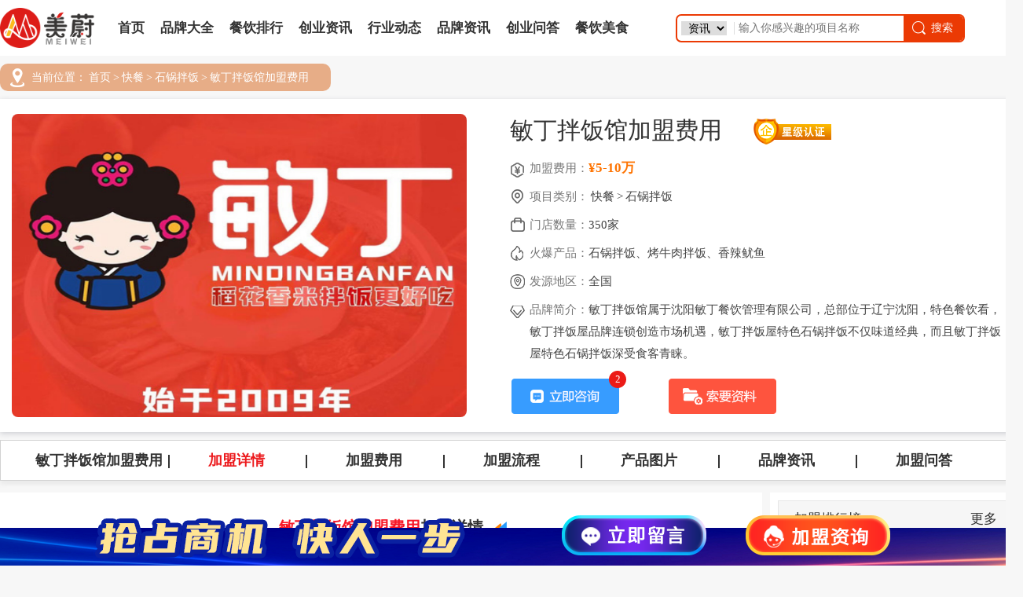

--- FILE ---
content_type: text/html
request_url: https://www.cyjm88.cn/xm/1367/
body_size: 7096
content:
<!DOCTYPE html>

<html lang="">

<head>

    <meta charset="UTF-8">

    <title>敏丁拌饭馆加盟费用加盟_加盟优势-美蔚餐饮网</title>

    <meta name="keywords" content="敏丁拌饭馆加盟费用,敏丁拌饭馆加盟费用加盟,敏丁拌饭馆加盟费用加盟优势" />

    <meta name="description" content="敏丁拌饭馆属于沈阳敏丁餐饮管理有限公司，总部位于辽宁沈阳，特色餐饮看， 敏丁拌饭屋品牌连锁创造市场机遇，敏丁拌饭屋特色石锅拌饭不仅味道经典，而且敏丁拌饭屋特色石锅拌饭深受食客青睐。" />

    <link rel="icon" type="image/x-icon" href="/static/images/meiwei_favicon.ico">
    <link href="/static/css/reset.css" rel="stylesheet">

    <link href="/static/css/swiper-3.4.2.min.css" rel="stylesheet">

    <link href="/static/css/css.css" rel="stylesheet">

    <link href="/static/css/public.css" rel="stylesheet">

    <script src="/static/js/jquery-3.5.1.min.js"></script>


    <script src="/static/js/swiper-3.4.2.min.js"></script>

    <script src="/static/js/index.js"></script>

    <script src="/static/js/towap.js"></script>
</head>

<body>

    <div class="pageHeader">

        <div class="center">

            <div class="logo"><a href="/"><img src="/static/images/logo.png" alt="美蔚餐饮网" title="美蔚加盟网"></a></div>

            <div class="pageNav">

                <div class="navList"><a href="/">首页</a></div>

                <div class="navList active"><a href="/xm/" target="_blank">品牌大全</a></div>

                <div class="navList"><a href="/top/" target="_blank">餐饮排行</a></div>

                <div class="navList"><a href="/news/" target="_blank">创业资讯</a></div>

                <div class="navList"><a href="/news/hydt/" target="_blank">行业动态</a></div>

                <div class="navList"><a href="/news/ppzx" target="_blank">品牌资讯</a></div>

                <div class="navList"><a href="/wenda/" target="_blank">创业问答</a></div>

               
                <div class="navList"><a href="/news/meishi/" target="_blank">餐饮美食</a></div>

            </div>

            <form class="search_input">

                <label>

                    <select name="searchTitle" class="search_s">

                        <option value="1">资讯</option>

                        <option value="2">项目</option>

                    </select>

                </label>

                <label>

                    <input type="text" class="js-regexp-symbol" name="kwd" placeholder="输入你感兴趣的项目名称">

                </label>

                <button type="submit" class="subSearch"><i class="icon"></i>搜索</button>

            </form>

        </div>

    </div>





    

    <div class="position">

        <div class="center">

            <div class="position_box"><i class="icon_pro"></i>
                <p>当前位置：</p><a href="/">首页</a>&gt;<a href="/xm/kuaican">快餐</a>><a href="/xm/shiguobanfan">石锅拌饭</a>&gt;<a href="/xm/1367/">敏丁拌饭馆加盟费用</a>
            </div>

        </div>

    </div>



    

    <div id="product_view">

        <div class="center">

            <div class="product_view">

                <div class="img"><img src="/public/storage/uploaded/2024_03/353b979e4abd4a5f2e8ae0fa35ad46a0.png" alt="敏丁拌饭馆加盟费用" title="敏丁拌饭馆加盟费用">
                </div>

                <div class="view">

                    <div class="title">

                        <h1>敏丁拌饭馆加盟费用</h1>

                        <i class="icon_pro"></i>

                    </div>

                    <div class="view_view">

                        <div class="p_jiamengf"><i class="icon_pro"></i>
                            <p>加盟费用：<span>¥5-10万</span></p>
                        </div>

                        <div class="p_gongsi"><i class="icon_pro"></i>
                            <p>项目类别：<span><a href="/xm/kuaican">快餐</a>><a href="/xm/shiguobanfan">石锅拌饭</a></span></p>
                        </div>

                        <div class="p_mendian"><i class="icon_pro"></i>
                            <p>门店数量：<span>350家</span></p>
                        </div>

                        <div class="p_chanpin"><i class="icon_pro"></i>
                            <p>火爆产品：<span class="overflowHidden">石锅拌饭、烤牛肉拌饭、香辣鱿鱼</span></p>
                        </div>

                        <div class="p_quyu"><i class="icon_pro"></i>
                            <p>发源地区：<span>海外</span></p>
                        </div>

                        <div class="p_jiejian"><i class="icon_pro"></i>
                            <p>品牌简介：<span>敏丁拌饭馆属于沈阳敏丁餐饮管理有限公司，总部位于辽宁沈阳，特色餐饮看， 敏丁拌饭屋品牌连锁创造市场机遇，敏丁拌饭屋特色石锅拌饭不仅味道经典，而且敏丁拌饭屋特色石锅拌饭深受食客青睐。</span></p>
                        </div>

                    </div>

                    <div class="view_btn">

                        <a target="_blank" href="https://tb.53kf.com/code/client/10159072/2" class="p_liji"><i
                                class="num">2</i></a>

                        <a href="javascript:void(0);" class="p_souyao"></a>

                    </div>

                </div>

            </div>

        </div>

    </div>



    <div id="productNav">

        <div class="center">

            <div class="productNav">

                <a href="/xm/hb1367" class="list">敏丁拌饭馆加盟费用</a>

                <a href="/xm/1367" class="list active">加盟详情</a>

                <a href="/xm/fy1367" class="list">加盟费用</a>

                <a href="/xm/lc1367" class="list">加盟流程</a>

                <a href="/xm/cp1367" class="list">产品图片</a>

                <a href="/xm/lb1367" class="list">品牌资讯</a>

                <a href="/xm/wd1367" class="list">加盟问答</a>

            </div>

        </div>

    </div>

    

    <div id="proView">

        <div class="center">

            <div class="proView">

                <div class="proViewFl proHeight">

                    

                    <div id="proViewXiangqing">

                        <h3 class="proViewTit"><span>敏丁拌饭馆加盟费用</span>加盟详情</h3>

                        <div class="content"><p>　　敏丁拌饭馆馆属于沈阳敏丁餐饮管理有限公司，总部位于辽宁沈阳，特色餐饮看， 敏丁拌饭馆品牌连锁创造市场机遇，敏丁拌饭馆特色石锅拌饭不仅味道经典，而且敏丁拌饭馆特色石锅拌饭深受食客青睐。特色美味的敏丁拌饭馆品牌连锁真的有很大的商机!敏丁拌饭馆特色石锅拌饭深受消费者喜爱!米饭，各种口味，让每个食客都能享受到自己喜欢的，简单的口味可以让食客体验到传统的韩国特色。</p>
<p>　　敏丁拌饭馆的招牌产品是具有深厚韩国传统风味的石锅拌饭，辅以非常牛肉饭、各种冷面、传统韩国泡菜等韩国菜。我们不仅保留了韩国菜的固有风格和传统风味，还根据个人饮食爱好选择了米饭、酱汁和点缀调味料。我们准备了四种米饭，如米饭、发芽糙米、黑米、粘麦米等，以及辣椒拌饭酱、芝麻拌饭酱、米饭酱、鲍鱼酱等，供中国人随意选择。保证拌饭质量的关键是秘制酱料，这一直是敏丁拌饭馆质量控制的重点。</p>
<p><img style="display: block; margin-left: auto; margin-right: auto;" src="http://www.cyjm88.cn/public/storage/uploaded/2024_03/face73e4d3e392fc05039a7019ff70a2.jpg" alt="" width="680" height="510" /></p>
<p>　　敏丁拌饭馆加盟优势&mdash;&mdash;开业后，会有人定期做各种指导</p>
<p>　　1、直接利用敏丁拌饭馆连锁总部拥有的连锁体系、商标、管理、商品和技术，在时间、资金和精神上比自己创业减轻了很多负担。对于没有商业经验的人来说，他们可以在短时间内开始，直到成为专家。</p>
<p>　　2、为了提高整个连锁企业的声誉，敏丁拌饭馆连锁总部将随时开发、引进或采购创意、高附加值的产品，以产品差异化为先进竞争对手，连锁加盟店将直接享受这一好处。</p>
<p>　　3、由于敏丁拌饭馆连锁总部统筹发布广告、节日促销、门店让价等活动，加盟店在营销上略胜一筹。</p>
<p>　　4、敏丁拌饭馆连锁系统的合格信誉等于给顾客一种安慰。顾客会对新开的商店或不知道的商店感到亲近。</p>
<p>&nbsp;</p>
<p>　　5、开业前的职前培训等设备工作可由敏丁拌饭馆连锁总部协助;开业后，会有人定期做各种指导。</p></div>

                    </div>

                </div>

                <div class="proSideBar">

                    

                    <div class="sideBarRank sideBarTongyong">

                        <h3 class="sideBarTit">加盟排行榜<a href="/top/" target="_blank">更多</a></h3>

                        <div class="sideBarRank_box">

                            

                            <div class="list">

                                <a class="tit" href="/xm/1367/" target="_blank"><i class="num">1</i>
                                    <p>敏丁拌饭馆加盟费用</p><span>99</span><i class="icon_pro"></i>
                                </a>

                                <div class="content">

                                    <div class="img"><img src="/public/storage/uploaded/2024_03/353b979e4abd4a5f2e8ae0fa35ad46a0.png" alt="敏丁拌饭馆加盟费用"
                                            title="敏丁拌饭馆加盟费用"></div>

                                    <div class="text">

                                        <p>投资额：<span>5-10万</span></p>

                                        <p>点击量：0</p>

                                        <a href="/xm/1367/" target="_blank">立即咨询</a>

                                    </div>

                                </div>

                            </div>

                            

                            <div class="list">

                                <a class="tit" href="/xm/1364/" target="_blank"><i class="num">1</i>
                                    <p>缘味先石锅菜</p><span>78</span><i class="icon_pro"></i>
                                </a>

                                <div class="content">

                                    <div class="img"><img src="/public/storage/uploaded/2024_03/c39acc25f601d8e06b0da3b739793195.jpg" alt="缘味先石锅菜"
                                            title="缘味先石锅菜"></div>

                                    <div class="text">

                                        <p>投资额：<span>10-15万</span></p>

                                        <p>点击量：0</p>

                                        <a href="/xm/1364/" target="_blank">立即咨询</a>

                                    </div>

                                </div>

                            </div>

                            

                            <div class="list">

                                <a class="tit" href="/xm/1349/" target="_blank"><i class="num">1</i>
                                    <p>谷田稻香</p><span>9687</span><i class="icon_pro"></i>
                                </a>

                                <div class="content">

                                    <div class="img"><img src="/public/storage/uploaded/2024_03/638cc5dec4d873f7aa53b9fb23fe3342.jpg" alt="谷田稻香"
                                            title="谷田稻香"></div>

                                    <div class="text">

                                        <p>投资额：<span>10-15万</span></p>

                                        <p>点击量：0</p>

                                        <a href="/xm/1349/" target="_blank">立即咨询</a>

                                    </div>

                                </div>

                            </div>

                            

                            <div class="list">

                                <a class="tit" href="/xm/1345/" target="_blank"><i class="num">1</i>
                                    <p>甘肃天水海英麻辣烫</p><span>8976</span><i class="icon_pro"></i>
                                </a>

                                <div class="content">

                                    <div class="img"><img src="/public/storage/uploaded/2024_03/31c7d79da340555deae1e4c26a460109.jpg" alt="甘肃天水海英麻辣烫"
                                            title="甘肃天水海英麻辣烫"></div>

                                    <div class="text">

                                        <p>投资额：<span>5-10万</span></p>

                                        <p>点击量：0</p>

                                        <a href="/xm/1345/" target="_blank">立即咨询</a>

                                    </div>

                                </div>

                            </div>

                            

                            <div class="list">

                                <a class="tit" href="/xm/1344/" target="_blank"><i class="num">1</i>
                                    <p>天水海英麻辣烫</p><span>7895</span><i class="icon_pro"></i>
                                </a>

                                <div class="content">

                                    <div class="img"><img src="/public/storage/uploaded/2024_03/8f73a1bc53b99573ee1fa7ac5dfe6eea.jpg" alt="天水海英麻辣烫"
                                            title="天水海英麻辣烫"></div>

                                    <div class="text">

                                        <p>投资额：<span>5-10万</span></p>

                                        <p>点击量：0</p>

                                        <a href="/xm/1344/" target="_blank">立即咨询</a>

                                    </div>

                                </div>

                            </div>

                            

                            <div class="list">

                                <a class="tit" href="/xm/1343/" target="_blank"><i class="num">1</i>
                                    <p>海英麻辣烫</p><span>9987</span><i class="icon_pro"></i>
                                </a>

                                <div class="content">

                                    <div class="img"><img src="/public/storage/uploaded/2024_03/07f3c6d60414685ae6ad48420e469c60.jpg" alt="海英麻辣烫"
                                            title="海英麻辣烫"></div>

                                    <div class="text">

                                        <p>投资额：<span>5-10万</span></p>

                                        <p>点击量：0</p>

                                        <a href="/xm/1343/" target="_blank">立即咨询</a>

                                    </div>

                                </div>

                            </div>

                            

                            <div class="list">

                                <a class="tit" href="/xm/1342/" target="_blank"><i class="num">1</i>
                                    <p>天水麻辣烫</p><span>9698</span><i class="icon_pro"></i>
                                </a>

                                <div class="content">

                                    <div class="img"><img src="/public/storage/uploaded/2024_03/fb1d235cc9aec6652ccbf27781476d01.jpg" alt="天水麻辣烫"
                                            title="天水麻辣烫"></div>

                                    <div class="text">

                                        <p>投资额：<span>5-10万</span></p>

                                        <p>点击量：0</p>

                                        <a href="/xm/1342/" target="_blank">立即咨询</a>

                                    </div>

                                </div>

                            </div>

                            

                            <div class="list">

                                <a class="tit" href="/xm/1340/" target="_blank"><i class="num">1</i>
                                    <p>甘肃天水麻辣烫</p><span>19869</span><i class="icon_pro"></i>
                                </a>

                                <div class="content">

                                    <div class="img"><img src="/public/storage/uploaded/2024_03/6e55a76c14026f65e6c30792ef0eb75a.JPG" alt="甘肃天水麻辣烫"
                                            title="甘肃天水麻辣烫"></div>

                                    <div class="text">

                                        <p>投资额：<span>5-10万</span></p>

                                        <p>点击量：0</p>

                                        <a href="/xm/1340/" target="_blank">立即咨询</a>

                                    </div>

                                </div>

                            </div>

                            

                            <div class="list">

                                <a class="tit" href="/xm/1330/" target="_blank"><i class="num">1</i>
                                    <p>可馨小丸子快餐店加盟</p><span>99</span><i class="icon_pro"></i>
                                </a>

                                <div class="content">

                                    <div class="img"><img src="/public/storage/uploaded/2024_03/7120fb4154e008509be690511bab6f81.png" alt="可馨小丸子快餐店加盟"
                                            title="可馨小丸子快餐店加盟"></div>

                                    <div class="text">

                                        <p>投资额：<span>5-10万</span></p>

                                        <p>点击量：0</p>

                                        <a href="/xm/1330/" target="_blank">立即咨询</a>

                                    </div>

                                </div>

                            </div>

                            

                            <div class="list">

                                <a class="tit" href="/xm/1329/" target="_blank"><i class="num">1</i>
                                    <p>可馨小丸仔快餐加盟</p><span>99</span><i class="icon_pro"></i>
                                </a>

                                <div class="content">

                                    <div class="img"><img src="/public/storage/uploaded/2024_03/b96105d63699ae2b3c9c694eecea9907.png" alt="可馨小丸仔快餐加盟"
                                            title="可馨小丸仔快餐加盟"></div>

                                    <div class="text">

                                        <p>投资额：<span>5-10万</span></p>

                                        <p>点击量：0</p>

                                        <a href="/xm/1329/" target="_blank">立即咨询</a>

                                    </div>

                                </div>

                            </div>

                            

                        </div>

                    </div>



                    

                    <div class="sideBarTuijian sideBarTongyong">

                        <div class="sideBarTuijian_box">

                            <a href="/xm/1367/" target="_blank" class="img"><img src="/public/storage/uploaded/2024_03/353b979e4abd4a5f2e8ae0fa35ad46a0.png"
                                    alt="敏丁拌饭馆加盟费用" title="敏丁拌饭馆加盟费用"></a>

                            <a href="/xm/1367/" target="_blank" class="title">敏丁拌饭馆加盟费用</a>

                            <p>行业：石锅拌饭</p>

                            <p>投资金额：5-10万</p>

                            <p>0人咨询</p>

                            <a target="_blank" href="https://tb.53kf.com/code/client/10159072/2" target="_blank"
                                class="zixun">免费咨询</a>

                        </div>

                    </div>

                </div>

            </div>

        </div>

    </div>

    

    <div id="related_pro">

        <div class="center">

            <div class="title">猜你喜欢</div>

            <div class="relatedBox">

                

                <a href="/xm/144/" target="_blank" class="list">
                    <div class="img"><img src="/public/storage/uploaded/2021_12/aef21407d8b1f44a8d28e906852174d5.gif" alt="阿果的树洞" title="阿果的树洞">
                        <p>阿果的树洞</p>
                    </div>
                </a>

                

                <a href="/xm/13/" target="_blank" class="list">
                    <div class="img"><img src="/public/storage/uploaded/2021_12/3c6e96a18bb58c9a38b626a1fe8513bc.gif" alt="棒骨食代" title="棒骨食代">
                        <p>棒骨食代</p>
                    </div>
                </a>

                

                <a href="/xm/10/" target="_blank" class="list">
                    <div class="img"><img src="/public/storage/uploaded/2021_12/28615850e8d469e91610199b8f51609d.gif" alt="茶牛骨道" title="茶牛骨道">
                        <p>茶牛骨道</p>
                    </div>
                </a>

                

                <a href="/xm/15/" target="_blank" class="list">
                    <div class="img"><img src="/public/storage/uploaded/2021_12/2291f464cbe38c06189c7cf2fd2d5b54.gif" alt="茶星舍星座茶饮" title="茶星舍星座茶饮">
                        <p>茶星舍星座茶饮</p>
                    </div>
                </a>

                

                <a href="/xm/12/" target="_blank" class="list">
                    <div class="img"><img src="/public/storage/uploaded/2021_12/0eb90777b1059d1da5d88fb69f6cc279.gif" alt="鸾御宫茶" title="鸾御宫茶">
                        <p>鸾御宫茶</p>
                    </div>
                </a>

                

                <a href="/xm/9/" target="_blank" class="list">
                    <div class="img"><img src="/public/storage/uploaded/2021_12/d41bcf02cfa4cfa8d99984311a5c5999.gif" alt="逅座十二茶" title="逅座十二茶">
                        <p>逅座十二茶</p>
                    </div>
                </a>

                

                <a href="/xm/4/" target="_blank" class="list">
                    <div class="img"><img src="/public/storage/uploaded/2021_12/025308c3c77407b87aad6ad761d6430e.gif" alt="米丞相" title="米丞相">
                        <p>米丞相</p>
                    </div>
                </a>

                

                <a href="/xm/6/" target="_blank" class="list">
                    <div class="img"><img src="/public/storage/uploaded/2021_12/3d8fae657182bc845638cbd5d0dd3fe3.gif" alt="米膳煌" title="米膳煌">
                        <p>米膳煌</p>
                    </div>
                </a>

                

                <a href="/xm/8/" target="_blank" class="list">
                    <div class="img"><img src="/public/storage/uploaded/2021_12/9875f63658ff0cece1b18ce831bcb6a7.gif" alt="食趣石代" title="食趣石代">
                        <p>食趣石代</p>
                    </div>
                </a>

                

                <a href="/xm/161/" target="_blank" class="list">
                    <div class="img"><img src="/public/storage/uploaded/2021_12/300744691527ba1f0725169ea99c21b7.gif" alt="小熊咕卤" title="小熊咕卤">
                        <p>小熊咕卤</p>
                    </div>
                </a>

                

            </div>

        </div>

    </div>

    

    <div class="popupBox">

        <div class="wantConsult_btm clear">

            <div class="wantConsult_btm_left fl1">

                <p class="sixPage">加盟六步法</p>

                <ul>

                    <li class="clear"><i class="fl1 i16"></i><span class="fl1">直营店考察</span>
                        <font class="fl1">(具备可经营性)</font>
                    </li>

                    <li class="clear"><i class="fl1 i17"></i><span class="fl1">加盟店考察</span>
                        <font class="fl1">(具备可复制性)</font>
                    </li>

                    <li class="clear"><i class="fl1 i18"></i><span class="fl1">店面选址方式</span></li>

                    <li class="clear"><i class="fl1 i19"></i><span class="fl1">总部培训方式</span></li>

                    <li class="clear"><i class="fl1 i20"></i><span class="fl1">运营督导方式</span></li>

                    <li class="clear"><i class="fl1 i21"></i><span class="fl1">产品研发能力</span></li>

                </ul>

            </div>

            <div class="wantConsult_btm_right fr">

                <form class="form fl" onsubmit="return toForm(this);">

                    <input type="hidden" name="types" value="project">

                    <input type="hidden" name="source" value="/xm/1367/">

                    <input type="hidden" name="aid" value="1367">

                    <textarea name="content" id="zxnr" cols="30" rows="10" placeholder="请输入或选择咨询内容"></textarea>

                    <p class="input_p clear"><span class="span1 fl1" style="letter-spacing:10px;">姓名</span>

                        <input type="text" maxlength="5" name="name" id="xingming" value="" class="txt"
                            placeholder="请输入您的姓名">

                    </p>

                    <p class="input_p clear"><span class="span1 fl1" style="letter-spacing:10px;">手机</span>

                        <input type="text" name="tel" id="shouji" maxlength="11" value="" class="txt"
                            placeholder="请输入您的手机">

                    </p>

                    <p class="sub_ziXun">

                        <input id="tijiaoliuyan" class="btn" type="submit" value="提交咨询">

                    </p>

                </form>

                <div class="select_yixiangti fr">

                    <p class="ninTitle">您可以根据意向选择下列 <em>[快捷留言]</em></p>

                    <ul>

                        <li><a rel="nofollow" href="javascript:void(0)" title="项目很好，请尽快联系我详谈。">项目很好，请尽快联系我详谈。</a></li>

                        <li><a rel="nofollow" href="javascript:void(0)" title="请问我所在的地区有加盟商了吗？">请问我所在的地区有加盟商了吗？</a></li>

                        <li><a rel="nofollow" href="javascript:void(0)" title="想了解的加盟流程，请与我联系！">想了解的加盟流程，请与我联系！</a></li>

                        <li><a rel="nofollow" href="javascript:void(0)" title="做为的代理加盟商能得到哪些支持？">做为的代理加盟商能得到哪些支持？</a>
                        </li>

                        <li><a rel="nofollow" href="javascript:void(0)" title="请问投资所需要的费用有哪些？">请问投资所需要的费用有哪些？</a></li>

                        <li><a rel="nofollow" href="javascript:void(0)" title="我想加盟，请电话联系我。">我想加盟，请电话联系我。</a></li>

                        <li><a rel="nofollow" href="javascript:void(0)" title="加盟，有什么优惠？">加盟，有什么优惠？</a></li>

                    </ul>

                </div>

            </div>

        </div>

        <div class="errorTip">姓名不能为空</div>

    </div>



    <div class="successTip">

        <div class="successBox">

            <div class="tipTit">恭喜您，留言成功！</div>

            <div class="tipContent">招商经理会在了解您留言问题后，与您取得联系。</div>

            <div class="msTip">最近发布的这些问题可能对您有帮助：</div>

            <div class="msBox">

                

                <div class="list"><a href="/news/69956.html" target="_blank">古老东方加盟费多少钱,古老东方加盟热线电话</a><i></i></div>

                

                <div class="list"><a href="/news/69955.html" target="_blank">和善园加盟费明细表,和善园包子店加盟总部电话</a><i></i></div>

                

                <div class="list"><a href="/news/69954.html" target="_blank">小菜园加盟费及加盟条件,小菜园加盟还是直营</a><i></i></div>

                

                <div class="list"><a href="/news/69953.html" target="_blank">沈老头包子铺加盟费多少钱,沈老头包子铺加盟条件</a><i></i></div>

                

                <div class="list"><a href="/news/69952.html" target="_blank">汴京炸鸡加盟费多少,汴京炸鸡加盟条件及流程</a><i></i></div>

                

            </div>

            <div class="btn">

                <div class="btn_fanhui">返回网站</div>

                <div class="btn_close">马上关闭</div>

            </div>

        </div>

    </div>



    
    <div class="liuyan">
        <div class="center">
            <div class="liuyanaBtn"><img src="/static/images/LY.png" alt="美蔚加盟网" title="美蔚加盟网"></div>
            <a target="_blank" href="https://tb.53kf.com/code/client/10159072/2" class="zixunBtn"><img
                    src="/static/images/ZX.png" alt="美蔚加盟网" title="美蔚加盟网"></a>
        </div>
    </div>





    

    <div class="link_index">

        <div class="center">

            <div class="jiamengbuzou">

                <img src="/static/images/xgb.png" alt="美蔚加盟网" title="美蔚加盟网">

            </div>

        </div>

    </div>

    

    <div class="footer">

        <div class="center">

            <div class="footerFl">

                <div class="foot_top">

                    <a rel="nofollow" href="/" class="footLogo"><img src="/static/images/dblogo.png" alt="美蔚加盟网"
                            title="美蔚加盟网"></a>

                    
                    
                    
                    

                </div>

                <div class="foot_bot">
                           <div>
        
        
       </div>

                    <p>友情提示：本页面内容仅供参考，为降低投资风险，建议您在投资前多做考察咨询、多对比分析。部分品牌暂未开放加盟，请以该品牌官方信息为准。</p>
                    <p>投诉删除：美蔚餐饮网遵循相关法律法规严格审核相关内容，如您发现页面有任何违反相关法律或侵权信息，请您联系官方微信删除。美蔚餐饮网感谢您的参与和支持！</p>



                </div>

            </div>

            <div class="footerFr"><img src="/static/images/QR.png" alt="美蔚加盟网" title="美蔚加盟网"></div>

        </div>

    </div>



    

    <div class="scrollTop">
        <p>返回顶部</p>
    </div>

    <script>
        var _hmt = _hmt || [];
        (function () {
            var hm = document.createElement("script");
            hm.src = "https://hm.baidu.com/hm.js?2186c3c5ca6988572d6cbf62b9b8da6a";
            var s = document.getElementsByTagName("script")[0];
            s.parentNode.insertBefore(hm, s);
        })();
    </script>
    <script>(function () { var _53code = document.createElement("script"); _53code.src = "https://tb.53kf.com/code/code/10159072/1"; var s = document.getElementsByTagName("script")[0]; s.parentNode.insertBefore(_53code, s); })();</script>

</body>

</html>


--- FILE ---
content_type: text/css
request_url: https://www.cyjm88.cn/static/css/css.css
body_size: 7939
content:
body{
    background: #f7f7f7;
}
.center{
    width: 1300px;
    margin: 0 auto;
}
.icon{
    background: url("../images/index_sprite.png") no-repeat;
    display: inline-block;
    vertical-align: middle;
}
.clear{
    height: 0;
    clear: both;
}
.flex_box{
    display: flex;
    justify-content: space-between;
}
a.img{
    display: block;
}


.top_top{
    width: 100%;
    min-width: 1300px;
    background: #353535;
    height: 40px;
    line-height: 40px;
    color: #c8c8c8;
}
.top_top a{
    color: #c7c6c6;
    font-size: 12px;
    text-decoration: none;
    display: block;
}
i.wapIcon{
    width: 22px;
    height: 22px;
    background-position: -188px -216px;
}
i.indexIcon{
    width: 22px;
    height: 22px;
    background-position: -216px -216px;
}
i.tellIcon{
    width: 22px;
    height: 22px;
    background-position: -246px -216px;
    margin-right: 15px;
}
.top_top .center{
    display: flex;
    justify-content: space-between;
    align-items: center;
    height: 40px;
}
.top_top .top_nav{
    width: 600px;
    display: flex;
}
.top_top .top_nav li{
    width: 110px;
    align-items: center;
    border-left: 1px solid #6a6a6a;
    box-sizing: border-box;
    padding-left: 15px;
}
.top_top .top_nav li:first-child{
    border-left: none;
}

.top_top .top_caozuo{
    display: flex;
    height: 40px;
    line-height: 40px;
}
.top_top .top_caozuo li{
    padding: 0 5px;
}
.top_top .top_caozuo li a{
    padding: 0 17px;
}
.top_top .top_caozuo li a.active{
    background: #7a1314;
}

/*header*/
.header{
    width: 100%;
    min-width: 1300px;
    background: #fff1f1;
}
.header .center{
    display: flex;
    padding: 35px 0 18px 0;
}
.header .logo{
    width: 190px;
}
.header .logo img{
    display: block;
    margin:0 auto;
}
.header .headShow img{
    display: block;
    margin-top: 12px;
}
.header .search{
    padding-left: 60px;
    width: 480px;
    margin-top: 18px;
}
.header .search form{
    border: 2px solid #eb3a04;
    border-radius: 5px;
    display: flex;
    box-sizing: border-box;
    align-items: center;
    height: 37px;
    background: #ffffff;
    overflow: hidden;
}
.header .search form .search_s{
    width: 57px;
    text-align: center;
    font-size: 15px;
    color: #444444;
    border: none;
    border-right: 1px solid #c1c1c1;
    outline: none;
}
.header .search form input{
    flex-grow: 1;
    display: block;
    border: none;
    height: 30px;
    padding-left: 8px;
    outline: none;
    font-size: 15px;
}
.header .search form input.error::-webkit-input-placeholder {
    color:red;
}
.header .search form button{
    display: flex;
    width: 76px;
    height: 33px;
    background: #eb3a04;
    border: none;
    text-align: center;
    align-items: center;
    font-size: 14px;
    color: #ffffff;
    cursor: pointer;
}
.header .search form button i{
    vertical-align: middle;
    width: 25px;
    margin:0 2px;
    height: 25px;
    background-position: -275px -212px;
}
.header .search_tip{
    display: flex;
    margin-top: 9px;
}
.header .search_tip .tit{
    width: 80px;
    height: 22px;
    background: #45a6e1;
    color: #ffffff;
    font-weight: bold;
    text-align: center;
    line-height: 22px;
    font-size: 15px;
}
.header .search_tip .search_list{
    display: flex;
    align-items: center;
    padding-left: 10px;
}
.header .search_tip .search_list a{
    font-size: 14px;
    color: #eb3a04;
    text-decoration: none;
    padding:0 6px;
    border-left: 1px solid #eb3a04;
    display: block;
}
.header .QR{
    margin-left: 50px;
    text-align: center;
}
.header .QR img{
    display: block;
    margin: 0 auto 5px;
}

.nav{
    width: 100%;
    min-width: 1300px;
    background: #fff1f1;
    height: 73px;
}
.nav .center{
    display: flex;
    height: 73px;
}
.nav .fenlei_img{
    width: 260px;
    margin-right: 20px;
}
.nav .fenlei_img img{
    display: block;
    margin: 0 auto;
}
.nav .nav_box{
    display: flex;
    flex-grow: 1;
    justify-content: space-between;
    align-items: flex-end;
}
.nav .nav_box .navList{
    height: 60px;
    line-height: 60px;
}
.nav .nav_box .navList a{
    display: block;
    font-size: 20px;
    text-decoration: none;
    color: #1b1d21;
    height: 35px;
    margin: 10px 0;
    line-height: 35px;
}
.nav .nav_box .navList.active a{
    color: #ff810d;
    font-weight: bold;
    border-bottom: 2px solid #ff810d;
}
.nav .nav_box .navList:hover a{
    color: #ff810d;
    font-weight: bold;
    border-bottom: 2px solid #ff810d;
}


#banner{
    width: 100%;
    min-width: 1300px;
}

#banner .classify{
    float: left;
    width: 260px;
    background: url("../images/classify_bg.png") no-repeat -5px -5px;
    box-sizing: border-box;
    padding: 5px;
    position: relative;
}
#banner .classify .fenlei_img{
    position: absolute;
    left: 0;
    width: 260px;
    top: -73px;
}
#banner .fenlei_img img{
    display: block;
    margin: 0 auto;
}
#banner .classify .classify_list{
    padding: 9px;
    border-bottom: 1px dashed #808189;
}
#banner .classify .classify_list:last-child{
    border-bottom: 0;
}
#banner .classify .tit{
    font-size: 15px;
    color: #ffffff;
    font-weight: bold;
    height: 30px;
    line-height: 30px;
}
#banner .classify .classify_list .tit i{
    width: 50px;
    height: 25px;
    vertical-align: middle;
}
#banner .classify .classify_list:nth-child(2) .tit i{
    background-position: 15px -1px;
}
#banner .classify .classify_list:nth-child(3) .tit i{
    background-position: 15px -25px;
}
#banner .classify .classify_list:nth-child(4) .tit i{
    background-position: 15px -75px;
}
#banner .classify .classify_list:nth-child(5) .tit i{
    background-position: 15px -125px;
}
#banner .classify .classify_list:nth-child(6) .tit i{
    background-position: 15px -100px;
}
#banner .classify .classify_list:nth-child(7) .tit i{
    background-position: 15px -50px;
}
#banner .classify ul{
    display: flex;
    flex-wrap: wrap;
    align-items: center;
}
#banner .classify ul li{
    position: relative;
    height: 20px;
    line-height: 20px;
}
#banner .classify ul li:after{
    content: '';
    position: absolute;
    top: 5px;
    right: 0;
    height: 12px;
    width: 1px;
    background: #afafb1;
}
#banner .classify ul a{
    font-size: 13px;
    color: #c3c3c4;
    text-decoration: none;
    margin:0 6px;
}
#banner .classify ul a:hover{
    color: #ffffff;
}

#banner .banner{
    float: right;
    width: 1020px;
    -moz-box-shadow:0 0 7px #A6A6A6; -webkit-box-shadow:0 0 7px #A6A6A6; box-shadow:0 0 7px #A6A6A6;
}
#banner .banner img{
    display: block;
}

/*推荐品牌*/
.pro_index{
    width: 100%;
    min-width: 1300px;
    padding-top: 20px;
}
.proTop_index{
    height: 70px;
    display: flex;
    align-items: center;
}
.proTop_index i.tuijian{
    width: 50px;
    height: 50px;
    display: block;
    background-position: -55px 5px;
    margin: 0 5px;
}
.proTop_index .tit{
    position: relative;
    height: 30px;
    margin: 0 10px;
}
.proTop_index .tit h3{
    opacity: 0;
}
.proTop_index .tuijian_tit{
    width: 120px;
}
.proTop_index .tuijian_tit i{
    position: absolute;
    top: 0;
    left: 0;
    width: 120px;
    height: 100%;
    background-position: 0 -310px;
}
.proTop_index .recommendBox{
    display: flex;
}
.proTop_index .recommendBox li{
   padding: 5px 15px 0;
}
.proTop_index .recommendBox li a{
    display: block;
    color: #363636;
    font-size: 14px;
}
.proTop_index .recommendBox li:hover a{
    color: #ff0000;
}
.splitBox{
    height: 6px;
    flex-grow: 1;
    background: url("../images/x.png") repeat;
    margin-top: 5px;
}
.proRecom_index{
    width: 100%;
    background: #ffffff;
    padding: 10px 0;
    display: flex;
    justify-content: space-between;
}
.proRecom_index .list{
    width: 250px;
    position: relative;
}
.proRecom_index .list img{
    display: block;
    width: 100%;
}
.proRecom_index .list .mengb{
    position: absolute;
    bottom: 0;
    left: 0;
    width: 100%;
    height: 140px;
}
.proRecom_index .list:nth-child(1) .mengb{
    background: url("../images/product/recommendBg_01.png") no-repeat bottom left;
    background-size: 100% auto;
}
.proRecom_index .list:nth-child(2) .mengb{
    background: url("../images/product/recommendBg_02.png") no-repeat bottom left;
    background-size: 100% auto;
}
.proRecom_index .list:nth-child(3) .mengb{
    background: url("../images/product/recommendBg_03.png") no-repeat bottom left;
    background-size: 100% auto;
}
.proRecom_index .list:nth-child(4) .mengb{
    background: url("../images/product/recommendBg_04.png") no-repeat bottom left;
    background-size: 100% auto;
}
.proRecom_index .list:nth-child(5) .mengb{
    background: url("../images/product/recommendBg_05.png") no-repeat bottom left;
    background-size: 100% auto;
}
.proRecom_index .list .textBox{
    position: absolute;
    width: 80%;
    left: 10%;
    bottom: 8px;
}
.proRecom_index .list .tag{
    font-size: 14px;
    display: inline-block;
    padding: 2px 12px;
    background: #28ae52;
    color: #ffffff;
    border-radius: 7px;
}
.proRecom_index .list .tit{
    font-size: 24px;
    /*font-weight: bold;*/
    color: #ffffff;
    height: 38px;
    line-height: 38px;
}
.proRecom_index .list .amount{
    font-size: 13px;
    color: #ffffff;
    margin-bottom: 10px;
}
.proRecom_index .list .check{
    display: none;
}
.proRecom_index .list:hover .check{
    display: block;
}
.proRecom_index .list .check a{
    display: block;
    width: 130px;
    height: 30px;
    box-sizing: border-box;
    border: 1px solid #ffffff;
    font-size: 19px;
    color: #ffffff;
    text-align: center;
    line-height: 30px;
    border-radius: 12px;
}

/*招牌项目*/
.pro_index_fl{
    position: relative;
    padding-top: 70px;
}
.pro_index_fl .proTop_index{
    position: absolute;
    top: 0;
    left: 0;
    width: 100%;
}
.proTop_index i.zhaopai{
    width: 50px;
    height: 50px;
    display: block;
    background-position: -55px -50px;
    margin: 0 5px;
}
.proTop_index .zhaopai_tit{
    width: 140px;
}
.proTop_index .zhaopai_tit i{
    position: absolute;
    top: 0;
    left: 0;
    width: 100%;
    height: 100%;
    background-position: 0 -348px;
}
.proBox1{
    display: flex;
    flex-wrap: wrap;
    border-top: 4px solid #f98e2b;
    background: #ffffff;
    width: 923px;
}
.proBox1 .list{
    width: 25%;
    box-sizing: border-box;
    border-left: 1px solid #e5e5e5;
    border-bottom: 1px solid #e5e5e5;
    text-align: center;
    padding: 12px 0;
}
.proBox1 .list:nth-child(4n+1){
    border-left: none;
}
.proBox1 .list:nth-child(n+9){
    border-bottom: none;
}
.proBox1 .list .img{
    width: 170px;
    height: 110px;
    margin: 0 auto;
    border-bottom: 1px solid #e5e5e5;
    display: flex;
    align-items: center;
    justify-content: center;
}
.proBox1 .list .img img{
    display: block;
    max-width: 90%;
    max-height: 90%;
    transition: all 0.5s ease;
}
.proBox1 .list .tit{
    font-size: 17px;
    color: #262626;
    height: 37px;
    line-height: 37px;
    font-weight: bold;
    display: block;
}
.proBox1 .list:hover .tit{
    color: #f98e2b;
}
.proBox1 .list .img:hover{
    border-bottom: 1px solid #f98e2b;
}
.proBox1 .list .img:hover img{
    transform: translateY(-10px);
}
.proBox1 .list .amount{
    font-size: 15px;
    color: #585858;
    height: 25px;
    line-height: 25px;
}
.proBox1 .list .amount i{
    width: 25px;
    height: 25px;
    vertical-align: middle;
    background-position: -9px -264px;
}
.pro_index_fr{
    position: relative;
    padding-top: 70px;
}
.rankTop_index{
    text-align: center;
    padding: 15px 0;
    font-size: 18px;
    font-weight: bold;
    color: #ff400d;
    width: 100%;
    height: 40px;
    line-height: 40px;
    position: absolute;
    top: 0;
    left: 0;
}
.rankTop_index i{
    width: 40px;
    height: 40px;
    background-position: 0 -208px;
}
.rankBox1{
    width: 350px;
    height: 100%;
    background: #ffffff;
    box-sizing: border-box;
    border: 1px solid #dcdcdc;
    padding: 20px 25px;
}
.rankBox1 .list{
    border-bottom:1px solid #eaeaea;
    box-sizing: border-box;
    padding:0 10px;
}
.rankBox1 .list .tit{
    height: 40px;
}
.rankBox1 .list .tit_fl{
    display: flex;
    align-items: center;
    font-size: 15px;
    color: #373737;
    flex-grow: 1;
}
.rankBox1 .list .tit_fl i{
    width: 20px;
    height: 18px;
    background: #cccccc;
    text-align: center;
    line-height: 18px;
    font-size: 12px;
    color: #ffffff;
    margin-right: 10px;
}
.rankBox1 .list:nth-child(-n+3) .tit_fl i{
    background: #ff400d;
}
.rankBox1 .list .tit_fl a{
    display: block;
    color: #373737;
    flex-grow: 1;
    text-overflow:ellipsis;white-space:nowrap;overflow:hidden;
}
.rankBox1 .list .tit_fr{
    display: flex;
    align-items: center;
    font-size: 12px;
    color: #666666;
}
.rankBox1 .list .tit_fr i.shangsheng{
    width: 18px;
    height: 18px;
    background-position: -252px -98px;
    margin-right: 10px;
}
.rankBox1 .list .tit_fr i.zixun{
    width: 40px;
    height: 16px;
    background-position: -212px -141px;
    margin-right: 5px;
}
.rankBox1 .list .tit_fr p{
    width: 50px;
}
.rankBox1 .conent{
    width: 100%;
    display: none;
}
.rankBox1 .conent .conentTop{
    display: flex;
    align-items: center;
}
.rankBox1 .conent .conentTop .img{
    width: 142px;
    height: 92px;
    border: 1px solid #f6f6f6;
    padding: 1px;
    box-sizing: border-box;
}
.rankBox1 .conent .conentTop .img img{
    display: block;
    height:90px;
    width: 140px;
}
.rankBox1 .conent .conentTop .text{
    font-size: 13px;
    color: #605f5f;
    line-height: 20px;
    flex-grow: 1;
    padding-left: 10px;
}
.rankBox1 .conent .describe{
    font-size: 14px;
    color: #565656;
    padding: 10px 0;
    line-height: 20px;
    text-decoration: underline;
    height: 50px;
    box-sizing: border-box;
    text-overflow:ellipsis;
    display: -webkit-box;
    -webkit-box-orient: vertical;
    -webkit-line-clamp: 2;
    overflow: hidden;
}
.rankBox1 .active{
    border-bottom: none;
}
.rankBox1 .active .tit_fl a{
    color: #ff400d;
}
.rankBox1 .active .conent{
    display: block;
}
.rankBox1 .active .tit_fr{
    display: none;
}
/*广告条*/
.AD_index{
    width: 100%;
    min-width: 1300px;
    padding: 12px 0 7px;
}
.AD_index img{
    display: block;
    flex-shrink: 1;
}
.AD_index .center{
    flex-wrap: wrap;
}
.AD_index .center img{
    margin-bottom: 5px;
}

/*精品项目*/
i.jingpin{
    width: 50px;
    height: 50px;
    display: block;
    background-position: -55px -94px;
    margin: 0 5px;
}
.jingpin_tit{
    width: 140px;
}
.jingpin_tit i{
    position: absolute;
    top: 0;
    left: 0;
    width: 100%;
    height: 100%;
    background-position: 0 -387px;
}
.proBox2{
    width: 940px;
    display: flex;
    flex-wrap: wrap;
    border: 1px solid #e3e3e3;
    border-top: 4px solid #43c49e;
    background: #ffffff;
    height: 100%;
    box-sizing: border-box;
    padding: 8px 11px;
    justify-content: space-between;
}
.proBox2 .list{
    width:300px;
    margin: 5px 0;
    padding: 14px 15px 0;
    /* background: url("../images/jingp_bg.jpg") no-repeat center; */
    box-sizing: border-box;
    border: 1px solid #dedede;
    transition: all 0.5s ease;
}
.proBox2 .list:hover{
    background: url("../images/jingp_bg.jpg") no-repeat center;
}
.proBox2 .list .img{
    width: 270px;
    height: 179px;
}
.proBox2 .list .img img{
    display: block;
    width: 100%;
    height: 100%;
}
.proBox2 .list .content{
    padding-top: 18px;
    height: 24px;
    line-height: 24px;
    display: flex;
    justify-content: center;
    align-items: center;
    color: #555;
}
.proBox2 .list:hover .content{
    color: #ffffff;
}
.proBox2 .list .content .tit{
    font-size: 18px;
    /*font-weight: bold;*/
    padding-right: 15px;
    text-overflow:ellipsis;white-space:nowrap;overflow:hidden;
}
.proBox2 .list .content .amount{
    font-size: 15px;
    width: 138px;
}
i.jingpinRank{
  background-position: -163px -87px;
}
.rankBox2{
    width: 335px;
    height: 100%;
    box-sizing: border-box;
    border: 1px solid #dcdcdc;
}
.rankBox2 .rankTitle{
    height: 58px;
    box-sizing: border-box;
    width: 100%;
    padding: 0 24px 0 14px;
    border-bottom: 1px solid #dcdcdc;
    border-top: 4px solid #969495;
    display: flex;
    justify-content: space-between;
    align-items: center;
    background: #ffffff;
}
.rankBox2 .rankTitle h4{
    font-size: 16px;
    color: #323232;
}
.rankBox2 .rankTitle div{
    display: flex;
    text-align: center;
}
.rankBox2 .rankTitle p{
    font-size: 14px;
    color: #7d7d7d;
    width: 80px;
}
.rankBox2 .rankTitle div i{
    display: block;
    width: 40px;
    font-size: 14px;
    color: #7d7d7d;
}
.rankBox2 .rankMain{
    padding: 10px 10px 30px;
}
.rankBox2 .list{
    height: 42px;
    display: flex;
    justify-content: space-between;
    align-items: center;
    border-bottom: 1px dashed #ceceec;
}
.rankBox2 .list a{
    font-size: 15px;
    color: #777777;
}
.rankBox2 .list:hover a{
    color: #ff0000;
}
.rankBox2 .list .tit_fl{
    flex-grow: 1;
    display: flex;
    align-items: center;
}
.rankBox2 .list .tit_fl a{
    flex-grow: 1;
    text-overflow:ellipsis;white-space:nowrap;overflow:hidden;

}
.rankBox2 .list .tit_fl i{
    display: inline-block;
    width: 19px;
    height: 18px;
    text-align: center;
    line-height: 19px;
    font-size: 12px;
    margin-right: 10px;
    color: #ffffff;
    background: #666666;
}
.rankBox2 .list:nth-child(-n+3) .tit_fl i{
    background: #ff0000;
}
.rankBox2 .list .tit_fr{
    font-size: 12px;
    color: #777777;
    height: 20px;
    line-height: 20px;
    width: 80px;
    flex-shrink: 0;
    flex-grow: 0;
    display: flex;
}
.rankBox2 .list .tit_fr p{
    width: 80px;
    text-align: center;
}
.rankBox2 .list .tit_fr i{
    width: 20px;
    margin: 0 10px;
    height: 18px;
    background-position: -256px -100px;    
}

/*招商视频*/
i.shipin{
    width: 50px;
    height: 50px;
    display: block;
    background-position: -55px -147px;
    margin: 0 5px;
}
.shipin_tit{
    width: 140px;
}
.shipin_tit i{
    position: absolute;
    top: 0;
    left: 0;
    width: 100%;
    height: 100%;
    background-position: -155px -310px;
}
.proBox3{
    width: 100%;
    display: flex;
    flex-wrap: wrap;
    border: 1px solid #e3e3e3;
    border-top: 4px solid #668fdb;
    background: #ffffff;
    height: 100%;
    box-sizing: border-box;
    justify-content: space-between;
}
.proBox3 .list{
    flex-grow: 1;
    width: 25%;
    padding: 14px 12px 0;
    border-left: 1px solid #e5e5e5;
    box-sizing: border-box;
    border-bottom: 1px solid #e5e5e5;
}
.proBox3 .list:nth-child(5n){
    border-left: none;
}
.proBox3 .list:nth-child(n+5){
    border-bottom: none;
}
.proBox3 .img{
    position: relative;
    width: 300px;
    height: 170px;
    transition: all 0.5s ease;
}
.proBox3 .list:hover .img{
    transform: scale(1.05);
}
.proBox3 .img img{
    display: block;
    width: 100%;
    height: 100%;
}
.proBox3 .img i{
    position: absolute;
    top: 50%;
    left: 50%;
    transform:translate(-50%,-50%);
    -ms-transform:translate(-50%,-50%); 	/* IE 9 */
    -moz-transform:translate(-50%,-50%); 	/* Firefox */
    -webkit-transform:translate(-50%,-50%); /* Safari 和 Chrome */
    -o-transform:translate(-50%,-50%); 	/* Opera */
    width: 45px;
    height: 45px;
    background-position: -129px -248px;
}
.proBox3 .content{
    width: 230px;
    margin: 12px auto 10px;
}
.proBox3 .content .tit{
    font-size: 16px;
    color: #565656;
    margin-bottom: 5px;
}
.proBox3 .content .other{
    display: flex;
    height: 20px;
    line-height: 20px;
    font-size: 12px;
    color: #888;
}
.proBox3 .content .other .click{
    padding-right: 30px;
}
.proBox3 .content .other .click i{
    width: 22px;
    height: 20px;
    background-position: -193px -179px;
    margin-right: 5px;
}
.proBox3 .content .other .consult i{
    width: 22px;
    height: 20px;
    background-position: -231px -182px;
}

/*新品牌*/
i.xinpinp{
    width: 50px;
    height: 50px;
    display: block;
    background-position: -55px -200px;
    margin: 0 5px;
}
.xinpinp_tit{
    width: 120px;
}
.xinpinp_tit i{
    position: absolute;
    top: 0;
    left: 0;
    width: 100%;
    height: 100%;
    background-position: -155px -350px;
}
.proBox4 .list{
    background: #f9f9f9;
    transition: all 0.5s ease;
}
.proBox4 .list .content .tit{
    color: #f94f2e;
}
.proBox4 .list .content .amount{
    color: #777777;
}
.proBox4 .list:hover .content .tit{
    color: #ffffff;
}
.proBox4 .list:hover .content .amount{
    color: #ffffff;
}
i.wenda{
    background-position: -130px -88px;
}
.rankBox4 .rankTitle{
    border-top: 4px solid #c99c1c;
    background-color: #e4030d;
    color: #ffffff;
}
.rankBox4 .topCom{
    display: flex;
    justify-content: space-between;
    padding: 15px 15px 0 15px;
    background: #ffffff;
    align-items: center;
}
.rankBox4 .topCom img{
    display: block;
    width: 165px;
    height: 110px;
}
.rankBox4 .topCom .text{
    font-size: 14px;
    color: #7f7f7f;
    padding-left: 15px;
    line-height: 21px;
    text-overflow:ellipsis;
    display: -webkit-box;
    -webkit-box-orient: vertical;
    -webkit-line-clamp: 5;
    overflow: hidden;
}
.rankBox4 .topCom .text i{
    color: #e4030d;
}

.rankBox4 .rankTitle h4{
    color: #ffffff;
}
.rankBox4 .rankMain{
    background: #ffffff;
    padding-top: 0;
    padding-bottom: 10px;
}
.rankBox4 .list{
    box-sizing: border-box;
    justify-content: space-between;
}
.rankBox4 .list .tit_fl{
    display: block;
    text-overflow:ellipsis;white-space:nowrap;overflow:hidden;
    color: #7f7f7f;
    font-size: 14px;
}

/* 资讯 */
.news_index{
    width: 100%;
    min-width: 1300px;
    margin-top: 10px;
}
.newsTop_index{
    display: flex;
    justify-content: space-between;
    align-items: center;
    height: 60px;
}
.newsTop_index i.hangye_news{
    width: 50px;
    height: 50px;
    background-position: 5px -155px;
}
.newsTop_index h3{
    font-size: 20px;
    font-weight: bold;
    color: #222;
    padding-right: 25px;
}
.newsTop_index a.more{
    width: 90px;
    font-size: 14px;
    color: #666666;
    text-align: center;
}
.newsBox_index{
    display: flex;
    justify-content: space-between;
}
.newsBox_index .fl{
    width: 930px;
    border-top: 4px solid #d3d5d6;
    box-sizing: border-box;
    padding: 25px 27px;
    background: #ffffff;
    position: relative;
}
.newsBox_index .fl::after{
    position: absolute;
    top: -4px;
    left: 0;
    content: '';
    height: 4px;
    width: 190px;
    background: #fa4c57;
}
.newsBox_index .newsList{
    width: 100%;
    display: flex;
    justify-content: space-around;
    position: relative;
    overflow: hidden;
    flex-wrap: wrap;
}
/*.newsBox_index .newsList1{*/
/*    border-right: 1px dashed #585858;*/
/*    padding-right: 25px;*/
/*}*/
/*.newsBox_index .newsList2{*/
/*    padding-left: 25px;*/
/*}*/
.newsBox_index .newsList:after{
    position: absolute;
    top: 0;
    left: 50%;
    content: '';
    width: 1px;
    height: 100%;
    border-right: 1px dashed #585858;
}
.newsBox_index .newsList .listTop{
    width: 390px;
}
.newsBox_index .newsList .listTop .img{
    width: 386px;
    box-sizing: border-box;
    border: 1px solid #d4d6d7;
    padding: 2px;
}
.newsBox_index .newsList .listTop .img img{
    display: block;
    width: 380px;
    height: 210px;
    transition: all ease 0.5s;
}
.newsBox_index .newsList .listTop .img:hover img{
    transform: scale(1.02);
}
.newsBox_index .newsList .listTop .tit{
    height: 54px;
    line-height: 54px;
    color: #222;
    font-size: 16px;
    font-weight: bold;
    display: flex;
    align-items: center;
}
.newsBox_index .newsList .listTop .tit a{
    color: #222;
    display: block;
    text-overflow:ellipsis;white-space:nowrap;overflow:hidden;
}
.newsBox_index .newsList .listTop .tit i{
    width: 35px;
    height: 25px;
    background-position: -130px -138px;
    flex-grow: 0;
    flex-shrink: 0;
}
.newsBox_index .newsList2 .listTop .tit i{
    background-position: -170px -138px;
}
.newsBox_index .newsList .list{
    height: 32px;
    line-height: 32px;
    box-sizing: border-box;
    font-size: 15px;
    color: #555555;
    width: 390px;
    display: flex;
    align-items: center;
}
.newsBox_index .newsList .list i{
    display: block;
    width: 6px;
    height: 6px;
    background: #cfd0d7;
    vertical-align: middle;
    margin: 0 13px;
    flex-grow: 0;
    flex-shrink: 0;
}
.newsBox_index .newsList .list a{
    flex-grow: 1;
    flex-shrink: 1;
    display: block;
    color: #555555;
    text-overflow:ellipsis;white-space:nowrap;overflow:hidden;
}
.newsBox_index .newsList .list:hover a{
    color: #ff0000;
}
.newsBox_index .newsList .list:hover i{
    background: #ff0000;
}
.newsBox_index .fr{
    width: 350px;
    border: 2px solid #d3d5d6;
    border-radius: 10px;
    background-color: #ffffff;
    box-sizing: border-box;
}

.newsBox_index .tagsBox_index{
    padding: 17px 40px;
    display: flex;
    justify-content: space-around;
    flex-wrap: wrap;
}
.newsBox_index .tagsBox_index .list{
    margin: 5px 0;
    box-sizing: border-box;
    width: 50%;
    text-align: center;
}
.newsBox_index .tagsBox_index .list a{
    display: inline-block;
    padding: 7px 15px;
    background: #fd4f2d;
    color: #ffffff;
    font-size: 13px;
    border-radius: 15px;
    width: auto;
}
.newsBox_index .listBox{
    padding: 0 22px;
}
.newsBox_index .listBox .list{
    height: 37px;
    line-height: 37px;
    font-size: 15px;
    color: #777777;
    border-bottom: 1px dashed #969495;
    display: flex;
    justify-content: space-between;
    align-items: center;
}
.newsBox_index .listBox .list i{
    display: block;
    width: 9px;
    height: 8px;
    background: #e5e5e5;
    margin-right: 4px;
    flex-grow: 0;
    flex-shrink: 0;
}
.newsBox_index .listBox .list a{
    color: #777777;
    flex-grow: 1;
    display: block;
    text-overflow:ellipsis;white-space:nowrap;overflow:hidden;
}
.newsBox_index .listBox .list:hover a{
    color: darkred;
}
.newsBox_index .fr .imgBox{
    display: flex;
    width: 292px;
    height: 101px;
    box-sizing: border-box;
    border: 1px solid #d3d5d6;
    justify-content: space-between;
    padding: 3px;
    margin: 15px auto 0;
}
.newsBox_index .fr .imgBox img{
    display: block;
    width: 140px;
    height: 93px;
    transition: all ease 0.5s;
}
.newsBox_index .fr .imgBox img:hover{
    transform: scale(1.02);
}
/**/
.qita_index{
    width: 100%;
    min-width: 1300px;
    margin: 9px 0;
}
.qita_index .center{
    background: #ffffff;
    padding: 18px 16px 0;
    box-sizing: border-box;
}
.qita_index .qitaBox_index{
    border-top: 3px solid #e5e5e5;
    position: relative;
    display: flex;
    justify-content: space-between;
}
.qita_index .qitaBox_index:after{
    content: '';
    height: 3px;
    width: 191px;
    background: #fa4c57;
    position: absolute;
    top: -3px;
    left: 0;
}
.qitaBox_index .proXxList{
    width: 300px;
    padding: 14px;
    border-right: 1px dashed #efefef;
}
.qitaBox_index .proXxList:hover{
    -moz-box-shadow:0px 0px 8px #BFBFBF; -webkit-box-shadow:0px 0px 8px #BFBFBF; box-shadow:0px 0px 8px #BFBFBF;
}
.qitaBox_index .proXxList:last-child{
    border-right: none;
}
.qitaBox_index .proXxList .tit{
    font-size: 18px;
    line-height: 28px;
    color: #333333;
    font-weight: bold;
    margin-bottom: 5px;
}
.qitaBox_index .proXxList:hover .tit{
    color: #ff0000;
}
.qitaBox_index .proXxList .miaoshu{
    font-size: 13px;
    color: #666666;
    line-height: 27px;
    margin-bottom: 15px;
    text-overflow:ellipsis;
    display: -webkit-box;
    -webkit-box-orient: vertical;
    -webkit-line-clamp: 3;
    overflow: hidden;
}
.qitaBox_index .proXxList .miaoshu a{
    color: #fa4c57;
    display: inline-block;
}
.qitaBox_index .proXxList .img{
    border: 1px solid #d4d6d7;
    padding: 2px;
    width: 266px;
    height: 126px;
    box-sizing: border-box;
    margin: 0 auto 14px;
}
.qitaBox_index .proXxList .img img{
    display: block;
    width: 260px;
    height: 120px;
}

/*开店知识*/
.newsTop_index i.kaidian_news{
    width: 50px;
    height: 50px;
    background-position: -188px -245px;
}
.newsBox_index1{
    background: #ffffff;
    border-top: 4px solid #e3e3e3;
    position: relative;
}
.newsBox_index1:after{
    position: absolute;
    top: -4px;
    left: 0;
    content: '';
    height: 4px;
    width: 280px;
    background: #fa4c57;
}
.newsBox_index1 .list_Top{
    display: flex;
    justify-content: center;
}
.newsBox_index1 .list_Top .list{
    display: block;
    width: 33.33%;
    box-sizing: border-box;
    padding: 22px 35px 10px;
    border-right: 1px dashed #e2e2e2;
    transition: all 0.5s ease;
}
.newsBox_index1 .list_Top .list:last-child{
    border-right: none;
}
.newsBox_index1 .list_Top .list:hover{
    transform: translateY(-5px);
}

.newsBox_index1 .list_Top .list .tit{
    height: 28px;
    line-height: 28px;
    font-size: 16px;
    color: #333333;
    font-weight: bold;
    margin: 5px 0;
    text-overflow:ellipsis;white-space:nowrap;overflow:hidden;
    display: block;
}
.newsBox_index1 .list_Top .list .tit i{
    display: inline-block;
    height: 28px;
    width: 28px;
    background-position: -133px -135px;
    vertical-align: top;
}
.newsBox_index1 .list_Top .list .content{
    display: flex;
    justify-content: space-between;
    align-items: center;
    padding:5px 0 15px 0;
}
.newsBox_index1 .list_Top .list .content .img{
    width: 150px;
    height: 100px;
}
.newsBox_index1 .list_Top .list .content .img img{
    display: block;
    width: 100%;
    height: 100%;
}
.newsBox_index1 .list_Top .list .content .text{
    width: 185px;
    font-size: 14px;
    color: #666666;
    line-height: 23px;
    text-overflow:ellipsis;
    display: -webkit-box;
    -webkit-box-orient: vertical;
    -webkit-line-clamp: 4;
    overflow: hidden;
}
.newsBox_index1 .list_Top .list .content .text i{
    color: #eb2251;
}
.newsBox_index1 .list_Bottom{
    display: flex;
    justify-content: space-around;
    flex-wrap: wrap;
}
.newsBox_index1 .list_Bottom .list{
    box-sizing: border-box;
    padding: 0 35px;
    width: 33.33%;
    display: block;
    font-size: 15px;
    line-height: 32px;
    color: #2c2c2c;
    border-right: 1px dashed #e2e2e2;
    text-overflow:ellipsis;white-space:nowrap;overflow:hidden;
}
.newsBox_index1 .list_Bottom .list p{
    text-overflow:ellipsis;white-space:nowrap;overflow:hidden;
    border-bottom: 1px dashed #e2e2e2;
}
.newsBox_index1 .list_Bottom .list i{
    background: #cfd0d7;
    width: 5px;
    height: 5px;
    display: inline-block;
    margin-right: 15px;
}
.newsBox_index1 .list_Bottom .list:hover{
    color: #ff0000;
}
/**/
.news_index .center{
    background: #ffffff;
}
.newsBox_index2{
    width: 905px;
    padding: 23px;
    box-sizing: border-box;
    background: #ffffff;
    border-right: 1px dashed #ececec;
}
.newsBox_index2 .imgBox{
    display: flex;
    justify-content: space-between;
}
.newsBox_index2 .imgBox .img{
    width: 212px;
    box-sizing: border-box;
    border: 1px solid #ececed;
    padding: 2px;
    position: relative;
}
.newsBox_index2 .imgBox .img img{
    display: block;
    width: 206px;
    height: 136px;
    transition: all ease 0.5s;
}
.newsBox_index2 .imgBox .img img:hover{
    transform: scale(1.03);
}
.newsBox_index2 .imgBox .img p{
    position: absolute;
    bottom: 2px;
    left: 2px;
    width: 206px;
    box-sizing: border-box;
    padding: 10px;
    color: #ffffff;
    background: rgba(0,0,0,0.7);
    font-size: 14px;
    text-overflow:ellipsis;white-space:nowrap;overflow:hidden;
}
.newsBox_index2 .newsListBox_index{
    display: flex;
    justify-content: space-between;
}
.newsBox_index2 .newsListBox_index .news_index_f1{
    width: 100%;
    padding-top: 14px;
    display: flex;
    justify-content: space-between;
    flex-wrap: wrap;
}
.newsBox_index2 .newsListBox_index a{
    display:block;
    height: 34px;
    line-height: 34px;
    font-size: 17px;
    color: #4c5859;
    width: 48%;
    text-overflow:ellipsis;white-space:nowrap;overflow:hidden;
}
.newsBox_index2 .newsListBox_index a i{
    display: inline-block;
    vertical-align: middle;
    width: 6px;
    height: 6px;
    border-radius: 3px;
    background: #cbcbcb;
    margin-right: 7px;
}
.newsBox_index2 .newsListBox_index a.active{
    color: #e31221;
    font-size: 16px;
    font-weight: bold;
}
.newsBox_index2 .newsListBox_index a.active i{
    background:#e31221 ;
}
.tuijian_news_index{
    width: 395px;
    box-sizing: border-box;
    padding: 23px 0 0 30px;
}
.tuijian_news_index .imgBox{
    width: 296px;
}
.tuijian_news_index .imgBox .img{
    width: 296px;
    box-sizing: border-box;
    border: 1px solid #ececed;
    padding: 2px;
    position: relative;
    margin-bottom: 2px;
}
.tuijian_news_index .imgBox .img img{
    width: 290px;
    height: 191px;
    display: block;
    transition: all ease 0.5s;
}
.tuijian_news_index .imgBox .img img:hover{
    transform: scale(1.03);
}
.tuijian_news_index .imgBox .img p{
    position: absolute;
    font-size: 15px;
    color: #ffffff;
    bottom: 10px;
    left: 15px;
    text-overflow:ellipsis;white-space:nowrap;overflow:hidden;
    width: 265px;
}

/*底部导航*/
.footer_nav{
    width: 100%;
    min-width: 1300px;
    margin-top: 20px;
}
.footer_nav .center{
    display: flex;
    justify-content: space-around;
    background: url("../images/dbdh.png") no-repeat center;
    box-sizing: border-box;
    padding: 0 80px;
}
.footer_nav .center li{
    height: 71px;
    line-height: 71px;
    text-align: center;
}
.footer_nav .center li a{
    display: block;
    font-size: 21px;
    color: #ffffff;
}

/*友情链接*/
.link_index{
    width: 100%;
    min-width: 1300px;
    margin-bottom: 20px;
}
.link_index .center{
    background: #ffffff;
}
.link_index .center .title{
    height: 70px;
    font-size: 21px;
    line-height: 70px;
    color: #ee8906;
    font-weight: bold;
}
.link_index .center .title i{
    width: 70px;
    height: 60px;
    background-position: -115px -174px;
}
.linkMain{
    display: flex;
    flex-wrap: wrap;
    width: 1250px;
    margin: 0 auto;
    border-top: 2px solid #e3e3e3;
    background: #f9f9f9;
    box-sizing: border-box;
    padding: 5px;
}
.linkMain a{
    color: #9d9d9d;
    font-size: 14px;
    display: block;
    padding: 3px;
}
.linkMain a:hover{
    color: #ff400d;
}
.jiamengbuzou{
    width: 1200px;
    margin: 30px auto 0;
}
.jiamengbuzou img{
    display: block;
    width: 100%;
}

/*底部搜索*/
.foter2{
    width: 100%;
    padding: 10px;
    background: #f0f0f0;
    display: flex;
    justify-content: space-around;
    box-sizing: border-box;
}
.foter2 #formgb{
    display: flex;
    flex-grow: 1;
    position: relative;
}
.foter2 #formgb:after{
    position: absolute;
    content: '';
    width: 45px;
    height: 45px;
    top: 0;
    left: 0;
    background: url("../images/index_sprite.png") no-repeat -204px -84px;
}
.foter2 .xianpei{
    width: 145px;
    height: 45px;
    line-height: 45px;
    display: block;
    font-size: 18px;
    text-align: center;
    color: #ffffff;
    border-radius: 5px;
    background: #2ebcb4;
    margin: 0 10px;
}
.foter2 #formgb input{
    display: block;
    border: none;
    outline: none;
    height: 45px;
    line-height: 45px;
    font-size: 18px;
    box-sizing: border-box;
}
.foter2 #formgb input.inp_text{
    flex-grow: 1;
    padding-left: 45px;
}
.foter2 #formgb input[type=submit]{
    text-align: center;
    border-radius: 5px;
    background: #ff5509;
    margin-left: 10px;
    color: #ffffff;
    width: 145px;
}

/*底部*/
.footer{
    width: 100%;
    background: #f05203;
    min-width: 1300px;
}
.footer .center{
    display: flex;
    justify-content: space-between;
    align-items: center;
    padding: 60px 0;
}
.footer .footerFl{
    width: 1100px;
    box-sizing: border-box;
    padding-left: 100px;
}
.footer .footerFr{
    width: 144px;
    padding: 0 42px;
}
.footer .footerFr img{
    display: block;
    width: 144px;
    height: 144px;
}
.footer .foot_top{
    display: flex;
    border-bottom: 1px solid #ffffff;
    align-items: center;
    justify-content: space-around;
    padding-bottom: 14px;
}
.footer .foot_top .footLogo{
    padding-right: 30px;
}
.footer .foot_top .footTell{
    display: flex;
}
.footer .foot_top .footTell i{
    display: block;
    width: 50px;
    height: 50px;
    background-position: -56px -247px;
    margin-right: 10px;
}
.footer .foot_top .footTell a{
    height: 50px;
    line-height: 50px;
    font-size: 20px;
    color: #ffffff;
    font-weight: bold;
    display: block;
}
.footer .foot_bot{
    text-align: center;
    font-size: 12px;
    color: #ffffff;
    padding-top: 30px;
    line-height: 30px;
}

/*返回顶部*/
.scrollTop{
    display: none;
    position: fixed;
    bottom: 20px;
    right: 30px;
    width: 60px;
    height: 60px;
    background:#666666 url("../images/scroll_Top.png") no-repeat center center;
    background-size: 35px;
    border-radius: 10px;
}
.scrollTop p{
    display: none;
    padding: 10px;
    text-align: center;
    font-size: 15px;
    line-height: 20px;
    letter-spacing: 3px;
    color: #ffffff;
    cursor: pointer;
}
.scrollTop:hover{
    background: #666666;
}
.scrollTop:hover p{
    display: block;
}


/* 网站导航 */
.siteMap{
    position: relative;
}
.siteMap:hover .siteMapMain{
    display: block;
}
.siteMapMain{
    display: none;
    position: absolute;
    top: 40px;
    right: 0;
    background: rgba(0, 0, 0, 0.7);
    width: 680px;
    padding: 5px 15px 20px;
    z-index: 9999;
}
.siteMapMain .listTop{
    padding-bottom:12px ;
    border-bottom: 1px dashed #dedede;
}
.siteMapMain .listBox{
    display: flex;
    flex-wrap: wrap;
}
.siteMapMain .listBox a{
    color: #ffffff;
    padding: 0 13px !important;
    height: 30px;
    line-height: 30px;
}
.siteMapMain .listBox .tit{
    font-size: 16px;
    color: #ffffff;
}
.siteMapMain .listBox .list{
    font-size: 14px;
    color: #f9f9f9;
}


--- FILE ---
content_type: text/css
request_url: https://www.cyjm88.cn/static/css/public.css
body_size: 17845
content:
/*-*-*-*-*-*-*-*-*-*-*-*-*-*-*-*-*-*-*-*-*-*-*-*-*-*-*-*-*-*-*-*-*-*-*-*-*-*--*-*-*-*/
i.icon_pro {
    background: url("../images/sprite.png") no-repeat;
    display: block;
}
a {
    display: block;
}
/*品牌大全*/
#banner_page {
    width: 100%;
    min-width: 1300px;
}
#banner_page img {
    display: block;
    width: 100%;
    margin: 10px auto;
}
.position {
    width: 100%;
    min-width: 1300px;
    margin-bottom: 10px;
}
.dantiaoTop{
    width: 100%;
    min-width: 1300px;
}
.position .center{
    display: flex;
    flex-wrap: wrap;
}
.position .position_box {
  display: flex;
  flex-grow: 0;
  align-items: center;
  background: #e7ad87;
  color: #ffffff;
  width: auto;
  height: 35px;
  padding: 0 25px 0 10px;
  border-radius: 10px;
  font-size: 14px;
}
.position .position_box a {
  color: #ffffff;
  font-size: 14px;
  padding: 0 3px;
}
.position .position_box i {
  width: 30px;
  height: 30px;
  display: block;
  background-position: -143px -8px;
}

/*===========screen 检索列表====================*/
#screen {
  width: 100%;
  min-width: 1300px;
  margin: 0 auto 10px;
}
#screen .center {
  display: flex;
  justify-content: space-between;
  align-items: flex-start;
}
#screen .screen_box {
  width: 970px;
  border-radius: 5px;
  -moz-box-shadow: 0 0 5px #9f9f9f;
  -webkit-box-shadow: 0 0 5px #9f9f9f;
  box-shadow: 0 0 5px #9f9f9f;
  overflow: hidden;
}
#screen .screen_box .screen_type {
  display: flex;
  position: relative;
}
#screen .screen_box .screen_type:first-child:after {
  border-top: none;
}
#screen .screen_box .screen_type:after {
  position: absolute;
  top: 0;
  left: 20px;
  width: 930px;
  content: "";
  height: 1px;
  border-top: 1px dashed #cbcbcb;
}

#screen .screen_box .screen_type .tit {
  width: 130px;
  padding-left: 20px;
  line-height: 50px;
  font-size: 15px;
  font-weight: bold;
  background: #f1f2f7;
  flex-shrink: 0;
}
#screen .screen_box .screen_type:first-child .tit {
  padding-top: 10px;
}
#screen .screen_box .screen_type:first-child .all {
  margin-top: 20px;
}
#screen .screen_box .screen_type:first-child .screenMain {
  margin-top: 10px;
}
#screen .screen_box .screen_type:last-child .screenMain {
  padding-bottom: 0px;
}
#screen .screen_box .screen_type .all {
  height: 26px;
  box-sizing: border-box;
  margin: 10px 5px 12px 25px;
  font-size: 14px;
  color: #333333;
  border: 1px solid #c9c9c9;
  line-height: 26px;
  padding: 0 8px;
  flex-shrink: 0;
  cursor: pointer;
}
#screen .screen_box .screen_type .screenMain {
  display: flex;
  flex-wrap: wrap;
  flex-grow: 1;
  flex-shrink: 1;
  align-items: center;
  margin: 5px 0;
}

#screen .screenMain .list {
  height: 26px;
  line-height: 26px;
  padding: 0 8px;
  margin: 5px 5px;
  cursor: pointer;
  font-size: 14px;
  color: #7d7d7d;
    box-sizing: border-box;
}
#screen .screenMain .active{
    color: #e9312f;
    border: 1px solid #e9312f;
}
#screen .screenMain .list:hover{
    color: #e9312f;
}
#screen .tuijian_page_top {
  width: 315px;
  background: #ffffff;
  -moz-box-shadow: 0 0 5px #9f9f9f;
  -webkit-box-shadow: 0 0 5px #9f9f9f;
  box-shadow: 0 0 5px #9f9f9f;
  overflow: hidden;
  border-radius: 5px;
}
#screen .tuijian_page_top .img {
  width: 294px;
  margin: 8px auto;
}
#screen .tuijian_page_top .img img {
  display: block;
  width: 100%;
  height: 100%;
}
#screen .tuijian_page_top .tit {
  font-size: 13px;
  color: #333333;
  height: 30px;
  line-height: 30px;
  text-align: center;
}

/*项目列表*/

#proMain {
  width: 100%;
  min-width: 1300px;
}
.MainTop {
  width: 100%;
  background: #f1f2f7;
  height: 40px;
  color: #333333;
  position: relative;
}
.MainTop .titleH2 {
  font-size: 20px;
  font-weight: bold;
  line-height: 40px;
  padding-left: 22px;
}
span.red {
  color: #db1e1a;
}
.MainTop:after {
  content: "";
  position: absolute;
  top: 9px;
  height: 22px;
  width: 4px;
  left: 0;
  background: #60aeff;
}
.MainTop .proSearchTips {
  position: absolute;
  width: 570px;
  left: 200px;
  top: 2px;
  height: 50px;
  line-height: 50px;
  color: #555555;
  text-align: center;
}

.proMain {
  margin: 5px 0 0;
  display: flex;
  align-items: flex-start;
  justify-content: space-between;
}
.proMain .proMainBody {
  width: 970px;
  background: #ffffff;
  padding: 10px 0 50px;
}
.proMain .proMainBody .list {
  width: 100%;
  box-sizing: border-box;
  padding: 15px 20px;
  border-bottom: 1px solid #e5e5e5;
  display: flex;
  justify-content: space-between;
  align-items: center;
}
.proMain .proMainBody .list .img {
  width: 324px;
  height: 216px;
  transition: all ease 0.5s;
}
.proMain .proMainBody .list .img:hover{
    transform: scale(1.03);
}
.proMain .proMainBody .list .img img {
  display: block;
  width: 100%;
  height: 100%;
}
.proMain .proMainBody .list .miaoshu {
  width: 565px;
}
.proMain .proMainBody .list .tit {
  font-size: 21px;
  color: #202020;
  height: 36px;
  line-height: 36px;
}
/* .proMain .proMainBody .active .tit {
    color: #eb3a04;
    font-weight: bold;
} */
.proMain .proMainBody .list:hover .tit{
    color: #eb3a04;
    font-weight: bold;
}
.proMain .proMainBody .list .type_box {
  overflow: hidden;
  display: flex;
  flex-wrap: wrap;
  margin-top: 5px;
}
.proMain .proMainBody .list .type_box .ziduanData {
  line-height: 29px;
  display: flex;
  align-items: center;
  color: #494949;
  font-size: 16px;
  width: 200px;
}
.proMain .proMainBody .list .type_box .ziduanData i {
  width: 26px;
  height: 26px;
}
.proMain i.dianm {
  background-position: -146px -67px;
}
.proMain i.yixiang {
  background-position: -105px -10px;
}
.proMain i.shenqing {
  background-position: -146px -125px;
}
.proMain i.touzi {
  background-position: -105px -68px;
}

.proMain .proMainBody .list .text {
  margin: 10px 0;
  font-size: 14px;
  color: #666666;
  line-height: 22px;
  text-align: justify;
  text-overflow: ellipsis;
  display: -webkit-box;
  -webkit-box-orient: vertical;
  -webkit-line-clamp: 2;
  overflow: hidden;
}
.proMain .proMainBody .list .btn {
  display: flex;
  padding-top: 5px;
}
.proMain .proMainBody .list .btn a {
  width: 139px;
  height: 47px;
  display: block;
  margin-right: 10px;
}
.proMain .proMainBody .list .btn a.look i {
  background-position: -194px -15px;
  width: 100%;
  height: 100%;
}
.proMain .proMainBody .list .btn a.jiam i {
  background-position: -194px -109px;
  width: 100%;
  height: 100%;
}
.proMain .sideBar{
    width: 320px;
}
.proView .sideBar{
    width: 320px;
}
.sideBarTongyong{
    padding: 10px 10px 20px 10px;
    width: 100%;
    box-sizing: border-box;
    background: #ffffff;
    margin-bottom: 15px;
}
.caidanIcon{
    display: block;
    width: 100%;
    position: relative;
    height: 46px;
    line-height: 46px;
    box-sizing: border-box;
    padding:0 15px;
    background: #f6f6f6;
    border: 1px solid #e6e6e6;
    font-size: 17px;
    color: #333333;
    font-weight: normal;
}
.caidanIcon::after{
    content: '';
    position: absolute;
    width: 4px;
    height: 22px;
    background: #fe7702;
    top: 12px;
    left: 0;
}
.proMain .sideBar .zuixinHots ul{
    display: flex;
    flex-wrap: wrap;
    padding-top: 15px;
}
.proMain .sideBar .zuixinHots ul li{
    height: 35px;
    line-height: 35px;
    text-align: center;
    font-size: 15px;
    color: #ffffff;
    border-radius: 5px;
    background: #3ee095;
    margin: 3px 5px;
    cursor: pointer;
    display: block;
    padding: 0 10px;
    transition: all 0.5s ease;
}
.proMain .sideBar .zuixinHots ul li:hover{
    transform: translateY(-2px);
}
.proMain .sideBar .zuixinHots ul li:nth-child(3n-1){
    background: #f3b641;
}
.proMain .sideBar .zuixinHots ul li:nth-child(3n+1){
    background: #fa5134;
}
.proMain .sideBar .zuixinHots ul li:nth-child(7n){
    background: #d7d7d7;
}
.sideBarRank .sideBarRank_box {
    border: 1px solid #e6e6e6;
    border-top: none;
}
.sideBarRank .sideBarRank_box .list{
    padding:10px 15px;
    border-bottom: 1px dashed #cccccc;
}
.sideBarRank .sideBarRank_box .list:last-child{
    border-bottom: none;
}
.sideBarRank .sideBarRank_box .list .tit{
    display: flex;
    width: 100%;
    height: 20px;
    line-height: 20px;
    font-size: 13px;
}
.sideBarRank .sideBarRank_box .list i.num{
    background: #eae9ee;
    width: 20px;
    margin-right: 15px;
    border-radius: 3px;
    text-align: center;
    color: #222;
}
.sideBarRank .sideBarRank_box .list:nth-child(-n+3) i.num{
    background: #e43f43;
    color: #ffffff;
}
.sideBarRank .sideBarRank_box .list p{
    flex-grow: 1;
    text-overflow:ellipsis;white-space:nowrap;overflow:hidden;
    color: #585954;
}
.sideBarRank .sideBarRank_box .list .content{
    display: none;
    padding-left: 35px;
    padding-top: 5px;
}
.sideBarRank .sideBarRank_box .list .content .img{
    width: 96px;
    height: 66px;
    display: flex;
    align-items: center;
    justify-content: center;
    border: 1px solid #e2e2e2;
}
.sideBarRank .sideBarRank_box .list .content .img img{
    display: block;
    max-width: 100%;
    max-height: 100%;
}
.sideBarRank .sideBarRank_box .list .content .text{
    padding-left: 6px;
    flex-grow: 1;
    font-size: 13px;
    color: #585954;
    line-height: 20px;
}
.sideBarRank .sideBarRank_box .list .content .text span{
    color: #fe842e;
}
.sideBarRank .sideBarRank_box .list .content .text a{
    width: 75px;
    height: 25px;
    line-height: 25px;
    text-align: center;
    color: #ffffff;
    background: #e43f43;
    font-size: 13px;
    border-radius: 5px;
    margin-top: 2px;
}
.sideBarRank .sideBarRank_box .active .content{
    display: flex;
}
.sideBarNews .sideBarNews_box{
    width: 100%;
    border: 1px solid #e6e6e6;
    border-top: none;
    box-sizing: border-box;
}
.sideBarNews .sideBarNews_box .recom{
    display: block;
    position: relative;
    margin: 14px 10px;
    overflow: hidden;
}
.sideBarNews .sideBarNews_box .recom img{
    display: block;
    width: 100%;
    height: 186px;
    border-radius: 6px;
}
.sideBarNews .sideBarNews_box .recom p{
    position: absolute;
    width: 280px;
    box-sizing: border-box;
    line-height: 33px;
    height: 33px;
    font-size: 14px;
    color: #ffffff;
    background: rgba(0, 0, 0, 0.5);
    bottom: 0;
    left: 0;
    padding: 2px 15px 0;
    border-bottom-left-radius: 6px;
    border-bottom-right-radius: 6px;
    transition: all ease 0.5s;
}
.sideBarNews .sideBarNews_box .listBox{
    border-top: 1px solid #e6e6e6;
}
.sideBarNews .sideBarNews_box .listBox .list{
    height: 34px;
    border-bottom: 1px dashed #ebebeb;
    line-height: 34px;
    padding: 0 25px;
    font-size: 15px;
}
.sideBarNews .sideBarNews_box .listBox .list:hover a{
    transform: translateX(-10px);
}
.sideBarNews .sideBarNews_box .listBox .list:last-child{
    border-bottom: none;
}
.sideBarNews .sideBarNews_box .listBox .list a{
    padding-left: 15px;
    color: #666666;
    position: relative;
    text-overflow:ellipsis;white-space:nowrap;overflow:hidden;
    transition: all ease 0.5s;
}
.sideBarNews .sideBarNews_box .listBox .list a::after{
    position: absolute;
    content: '';
    width: 4px;
    height: 4px;
    border-radius: 2px;
    background: #666666;
    top: 15px;
    left: 0;
}
.sideBarNews .sideBarNews_box .listBox .list a:hover{
    color: #ff2527;
}
.sideBarNews .sideBarNews_box .listBox .list a:hover::after{
    background:#ff2527;
}
.sideBarNews .recom_kaid .title a{
    display: block;
    height: 40px;
    line-height: 40px;
    padding: 0 15px;
    background: #b5b5b5;
    font-size: 16px;
    color: #ffffff;
    box-sizing: border-box;
}
.sideBarNews .recom_kaid .recom_kaidBox{
    padding: 5px 5px 15px 5px;
    box-sizing: border-box;
    display: flex;
    align-items: center;
}
.sideBarNews .recom_kaid .recom_kaidBox img{
    width: 140px;
    margin-right: 8px;
    height: 96px;
    display: block;
}
.sideBarNews .recom_kaid .recom_kaidBox p{
    font-size: 13px;
    color: #999;
    line-height: 21px;
    position: relative;
    text-overflow:ellipsis;
    display: -webkit-box;
    -webkit-box-orient: vertical;
    -webkit-line-clamp: 4;
    overflow: hidden;
}
.sideBarNews .recom_kaid .recom_kaidBox p a{
    position: absolute;
    bottom: 0;
    right: 0;
    height: 21px;
    line-height: 21px;
    color: #ff2527;
}

#bottomProRecommend{
    width: 100%;
}
h2.tongyongtit{
    width: 100%;
    background: #f1f2f7;
    line-height: 40px;
    font-size: 20px;
    font-weight: bold;
    color: #333;
    padding: 0 23px;
    position: relative;
    border-bottom:1px solid #d8d8d8;
    margin-bottom: 5px;
    letter-spacing: 2px;
    box-sizing: border-box;
    margin-top: 20px;
    -moz-box-shadow:0 0 2px #C7C7C7; -webkit-box-shadow:0 0 2px #C7C7C7; box-shadow:0 0 2px #C7C7C7;
}
h2.tongyongtit span{
    color: #dc1c17;
}
h2.tongyongtit::after{
    content: '';
    height: 22px;
    width: 4px;
    background: #60aeff;
    position: absolute;
    top: 9px;
    left: 0;
}
#productBox{
    width: 100%;
    display: flex;
    flex-wrap: wrap;
    justify-content: space-between;
}
#productBox .list{
    display: block;
    width: 320px;
    box-sizing: border-box;
    border: 1px solid #e3e3e3;
    margin-bottom: 5px;
    padding: 9px;
    background: #ffffff;
    transition: all ease 0.5s;
}
#productBox .list:hover{
    -moz-box-shadow:0px 0px 10px #C7C7C7; -webkit-box-shadow:0px 0px 10px #C7C7C7; box-shadow:0px 0px 10px #C7C7C7;
}
#productBox .list .img{
    display: block;
    width: 100%;
}
#productBox .list:hover img{
    transform: scale(1.03);
}
#productBox .list img{
    display: block;
    width: 100%;
    height: 200px;
    transition: all ease 0.5s;
}
#productBox .list .miaoshu{
    padding: 5px 25px;
    font-size: 14px;
    color: #666;
    line-height: 24px;
}
#productBox .list .miaoshu p{
    color: #eb3a04;
}
#productBox .list .miaoshu p.pro_tit{
    font-size: 15px;
    color: #333333;
}
#productBox .list .miaoshu .other{
    display: flex;
    margin: 5px 0;
    align-items: center;
    font-size: 12px;
}
#productBox .list .miaoshu .other p{
    margin-right: 24px;
    height: 26px;
    line-height: 26px;
    /*color: #777777;*/
}
#productBox i.shoucang{
    display: block;
    width: 24px;
    height: 20px;
     background-position: -555px -424px;
}
#productBox i.guanzhu{
    display: block;
    width: 23px;
    height: 20px;
    background-position: -516px -424px;
}

/*产品详情页面*/
#product_view{
    width: 100%;
    min-width: 1300px;
}
#product_view .product_view{
    width: 100%;
    box-sizing: border-box;
    padding: 10px 15px;
    -moz-box-shadow:0 2px 7px #CECFD4; -webkit-box-shadow:0 2px 7px #CECFD4; box-shadow:0 2px 7px #CECFD4;
    margin: 10px 0 10px;
    display: flex;
    align-items: center;
    background: #ffffff;
}
#product_view .product_view .img{
    width: 579px;
    height: 386px;
    border-radius: 8px;
    overflow: hidden;
    flex-grow: 0;
    flex-shrink: 0;
}
#product_view .product_view .img img{
    display: block;
    width: 100%;
    height: 100%;
}
#product_view .product_view .view{
    flex-grow: 1;
    flex-shrink: 1;
    padding-left: 55px;
}
#product_view .product_view .view .title{
    display: flex;
    align-items: center;
}
#product_view .product_view .view .title h1{
    font-size: 30px;
    height: 60px;
    line-height: 60px;
    color: #333333;
    flex-shrink: 1;
    text-overflow:ellipsis;white-space:nowrap;overflow:hidden;
}
#product_view .product_view .view .title i{
    width: 140px;
    height: 35px;
    display: block;
    background-position: -333px -14px;
}
#product_view .product_view .view_view>div{
    line-height: 36px;
    font-size: 15px;
    color: #777777;
    display: flex;
}
#product_view .product_view .view_view span{
    color: #444444;
}
#product_view .product_view .view_view span.overflowHidden{
    text-overflow:ellipsis;
    white-space:nowrap;
    overflow:hidden;
    display: inline-block;
    vertical-align: top;
    width: 530px;
}
#product_view .product_view .view_view span a{
    color: #444444;
    font-size: 15px;
    margin: 0 3px;
    display: inline-block;
}
#product_view .product_view .p_jiamengf span{
    font-size: 17px;
    font-weight: bold;
    color: #fe7300;
}
#product_view .product_view .view_view i{
    width: 25px;
    height: 36px;
    display: block;
    flex-grow: 0;
    flex-shrink: 0;
}
#product_view .product_view .p_jiamengf i{
    background-position: -373px -55px;
}
#product_view .product_view .p_gongsi i{
    background-position: -372px -93px;
}
#product_view .product_view .p_mendian i{
    background-position: -373px -129px;
}
#product_view .product_view .p_chanpin i{
    background-position: -412px -56px;
}
#product_view .product_view .p_quyu i{
    background-position: -413px -94px;
}
#product_view .product_view .p_jiejian i{
    background-position: -413px -130px;
}
#product_view .product_view .view_view .p_jiejian{
    line-height: 28px;
    padding: 4px 0;
}
#product_view .product_view .view_btn{
    height: 72px;
    display: flex;
    align-items: center;
}
#product_view .product_view .view_btn a{
    display: flex;
    width: 140px;
    height: 48px;
    background: url("../images/sprite.png") no-repeat;
    margin-right:60px ;
    position: relative;
}
#product_view .product_view .view_btn a.p_liji{
    background-position: -494px -12px;
}
#product_view .product_view .view_btn a.p_souyao{
    background-position: -494px -65px;
}
#product_view .product_view .view_btn a.p_youhui{
    background-position: -494px -125px;
}
#product_view .product_view .view_btn a i{
    display: block;
    width: 22px;
    height: 22px;
    text-align: center;
    line-height: 22px;
    font-size: 13px;
    color: #ffffff;
    background: #ec1b17;
    position: absolute;
    right: -8px;
    top: -8px;
    border-radius: 11px;
}

/*项目详情的导航*/
#productNav{
    width: 100%;
    min-width: 1300px;
}
#productNav .productNav{
    display: flex;
    width: 100%;
    text-align: center;
    justify-content: center;
    line-height: 50px;
    border: 1px solid #d2d2d2;
    font-size: 18px;
    font-weight: bold;
    background: #ffffff;
    -moz-box-shadow:0 5px 5px #ebebeb; -webkit-box-shadow:0 5px 5px #ebebeb; box-shadow:0 5px 5px #ebebeb;
}
#productNav .productNav .list{
    width: 175px;
    position: relative;
    cursor: pointer;
    display: block;
    color: #333333;
}
#productNav .productNav .list:first-child:after{
    display: none;
}
#productNav .productNav .list:after{
    position: absolute;
    content: '';
    height: 17px;
    width: 2px;
    top: 18px;
    left: 0;
    background: #333333;
}
#productNav .productNav .active{
    color: #ec1a1d;
}
/*海报*/
.proHaibao{
    width: 100%;
    min-width: 1300px;
    margin: 5px 0;
}
.proHaibao .center{
    background: #ffffff;
    padding: 21px 0;
}
.proHaibao img{
    display: block;
    max-width: 100%;
    margin: 0 auto;
}
/*加盟详情*/
#proView{
    width: 100%;
    min-width: 1300px;
    margin: 5px 0;
}
#proView .center{
    padding: 5px 0;
}
#proView .proView{
    width: 100%;
    display: flex;
    justify-content: space-between;
}
#proView .proView .proViewFl{
    width: 970px;
    box-sizing: border-box;
    padding:17px 50px ;
    background: #ffffff;
    min-height: 1000px;
}
#proView .proView .proViewFl .proViewTit{
    height: 45px;
    line-height: 45px;
    box-sizing: border-box;
    padding: 0 30px;
    font-size: 20px;
    color: #333333;
    border: 1px solid #d2d2d2;
    font-weight: bold;
}
#proView .proView .proViewFl .proViewTit span{
    color: #f81727;
}
#proView .proView .proViewFl h3.proViewTit{
    display: table;
    margin: 5px auto 10px;
    border: none;
    position: relative;
    font-size: 20px;
}
#proView .proView .proViewFl h3.proViewTit:before{
    position: absolute;
    width: 15px;
    height: 16px;
    content: '';
    display: block;
    background:url("../images/des-l.png") no-repeat 0 0;
    left: 0;
    top: 15px;
}
#proView .proView .proViewFl h3.proViewTit:after{
    position: absolute;
    width: 15px;
    height: 16px;
    content: '';
    display: block;
    background:url("../images/des-r.png") no-repeat 0 0;
    right: 0;
    top: 15px;
}
#proView .proView .proViewFl .content{
    padding: 0 35px 80px 35px;
    color: #555555;
    font-size: 15px;
    line-height: 32px;
    text-align: justify;
    display: block;
}
#proView .proView .proViewFl .content p{
    display: block;
    padding: 0;
    margin: 0;
}
#proView .proView .proViewFl .content img{
    display: block;
    max-width: 100%;
    width: auto;
    height: auto;
    margin: 5px auto;
}
#proView .proView .proViewFl .chanpin{
    display: flex;
    flex-wrap: wrap;
    justify-content: space-between;
    text-align: center;
}
#proView .proView .proViewFl .chanpin img{
    display: block;
    width: 387px;
    height: 258px;
}
#proView .proView .proViewFl .chanpin .proimg{
    margin: 10px 0;
}
/*侧边栏*/
.proSideBar{
    width: 320px;
    position: relative;
}

.sideBarRank .sideBarTit{
    width: 100%;
    height: 45px;
    line-height: 45px;
    box-sizing: border-box;
    border:1px solid #e6e6e6;
    color: #333333;
    padding: 0 20px;
    background: #f6f6f6;
    font-size: 17px;
    position: relative;
}
.sideBarRank .sideBarTit a{
    height: 39px;
    line-height: 39px;
    color: #333333;
    position: absolute;
    top: 3px;
    right: 20px;
}
.sideBarRank .sideBarRank_box .list span{
    color: #666666;
}
.sideBarRank .sideBarRank_box .list i{
    width: 18px;
    height: 18px;
    display: block;
    background-position: -54px -11px;
}
.proSideBar .sideBarRank .sideBarRank_box .list:nth-child(-n+3) p{
    color: #ff6127;
}
.proSideBar .sideBarRank .sideBarRank_box .list:first-child i.num{
    background: #e53c01;
}
.proSideBar .sideBarRank .sideBarRank_box .list:nth-child(2) i.num{
    background: #ff8647;
}
.proSideBar .sideBarRank .sideBarRank_box .list:nth-child(3) i.num{
    background: #8fb9f5;
}

.sideBarTuijian{
    margin-bottom: 0;
}

.sideBarTuijian .sideBarTuijian_box{
    width: 100%;
    border: 1px solid #eaeaea;
    padding: 15px 25px;
    box-sizing: border-box;
}
.sideBarTuijian .sideBarTuijian_box a.img{
    display: block;
    width: 248px;
    height: 165px;
}
.sideBarTuijian .sideBarTuijian_box a.img img{
    display: block;
    width: 100%;
    height: 100%;
}
.sideBarTuijian .sideBarTuijian_box .title{
    display: block;
    height: 32px;
    line-height: 32px;
    font-size: 16px;
    color: #333333;
    padding-top: 10px;
}
.sideBarTuijian .sideBarTuijian_box p{
    font-size: 14px;
    color: #666666;
    line-height: 22px;
}
.sideBarTuijian .sideBarTuijian_box a.zixun{
    display: block;
    height: 35px;
    line-height: 35px;
    background: #f52c1c;
    color: #ffffff;
    font-size: 17px;
    text-align: center;
    margin: 20px 0 6px 0;
}

#related{
    width: 100%;
    min-width: 1300px;
    margin-bottom: 50px;
}
#related .title{
    line-height: 40px;
    color: #333333;
    font-size: 19px;
    box-sizing: border-box;
    padding: 0 25px;
    background: #ffffff;
    border: 1px solid #d2d2d2;
    font-weight: bold;
}
#related .relatedBox{
    display: flex;
    flex-wrap: wrap;
    justify-content: center;
    padding: 10px 0 20px 0;
    background: #fcfcfc;
}
#related .relatedBox .list{
    display: block;
    width: 309px;
    margin: 0 6px;
}
#related .relatedBox .list:hover p{
    color: #ff104f;
}
#related .relatedBox .list .img{
    border: 1px solid #d3d3d3;
    width: 315px;
    height: 212px;
    padding: 3px;
    box-sizing: border-box;
    background: #ffffff;
}
#related .relatedBox .list .img img{
    display: block;
    width: 100%;
    height: 100%;
    transition: all ease 0.5s;
}
#related .relatedBox .list .img img:hover{
    transform: scale(1.03);
}
#related .relatedBox .list p{
    display: block;
    text-align: center;
    height: 30px;
    line-height: 30px;
    padding-bottom: 8px;
    color: #444444;
    font-size: 15px;
}
/*问答首页*/
#related_ask{
    width: 100%;
    min-width: 1300px;
    margin-bottom: 50px;
}
#related_ask .title{
    line-height: 40px;
    color: #333333;
    font-size: 18px;
    font-weight: bold;
    box-sizing: border-box;
    padding: 0 25px;
    background: #ffffff;
    border-bottom: 2px solid #d2d2d2;
}
.relatedBox_ask{
    display: flex;
    flex-wrap: wrap;
    justify-content: space-between;
    border-left: 1px solid #dedede;
}
.relatedBox_ask a{
    display: block;
    text-align: center;
    padding: 10px;
    flex-grow: 1;
    border-right: 1px solid #dedede;
    border-bottom: 1px solid #dedede;
    width: 20%;
    box-sizing: border-box;
}
.relatedBox_ask a .tit{
    font-size: 15px;
    line-height: 22px;
    color: #444444;
}
.relatedBox_ask a .jiner{
    font-size: 15px;
    line-height: 22px;
    color: #eb3a04;
    margin-bottom: 5px;
}
#related_pro{
    width: 100%;
    min-width: 1300px;
    margin-bottom: 20px;
}
#related_pro .title{
    line-height: 50px;
    color: #333333;
    font-size: 18px;
    font-weight: bold;
    box-sizing: border-box;
    padding: 0 25px;
    background: #ffffff;
    border-bottom: 2px solid #d2d2d2;
}
#related_pro .relatedBox{
    display: flex;
    flex-wrap: wrap;
    justify-content: space-between;
    padding: 10px;
}
#related_pro .relatedBox a{
    display: block;
    width: 20%;
    box-sizing: border-box;
    padding:5px;
}
#related_pro .relatedBox a .img{
    position: relative;
}
#related_pro .relatedBox a p{
    position: absolute;
    bottom: 0;
    left: 0;
    width: 100%;
    padding: 5px 0;
    text-align: center;
    color: #ffffff;
    background: rgba(0,0,0,0.7);
}
#related_pro .relatedBox a img{
    display: block;
    width: 100%;
}

    /*热门搜索*/
.hotsSearch{
    width: 100%;
    background: #ffffff;
    padding: 10px 10px 20px 10px;
    box-sizing: border-box;
}
.hotsSearch .hotsSearch_box{
    width: 100%;
    border: 1px solid #e6e6e6;
    border-top: none;
    padding: 15px;
    box-sizing: border-box;
    display: flex;
    flex-wrap: wrap;
    justify-content: center;
}
.hotsSearch .hotsSearch_box a{
    display: block;
    background: #ffe0d3;
    color: #fd5e26;
    font-size: 15px;
    height: 29px;
    line-height: 29px;
    padding: 0 15px;
    margin: 0 12px 12px 0;
}


/*品牌资讯列表*/
#newsListBox{
    width: 100%;
    box-sizing: border-box;
    padding: 30px;
    background: #ffffff;
}
#newsListBox .list{
    display: flex;
    align-items: center;
    padding-bottom: 20px;
    border-bottom: 1px dashed #dcdcdc;
    margin-bottom: 10px;
    transition: all ease 0.5s;
}
#newsListBox .list:hover{
    transform: translateY(-5px);
}
#newsListBox .list:hover .newsContent .tit{
    color: #f76162;
}
#newsListBox .list .img{
    display: block;
    width: 198px;
    height: 132px;
    flex-grow: 0;
    flex-shrink: 0;
    transition: all ease 0.5s;
}
#newsListBox .list .img:hover{
    transform: scale(1.03);
}
#newsListBox .list .img img{
    display: block;
    width: 100%;
    height: 100%;
}
#newsListBox .list .newsContent{
    padding-left: 35px;
    position: relative;
    flex-grow: 1;
    min-height: 115px;
}
#newsListBox .list .newsContent .tit{
    font-size: 18px;
    color: #2098d7;
    height: 40px;
    line-height: 40px;
    border-bottom: 1px dashed #f1f1f1;
}
#newsListBox .list .newsContent p{
    font-size: 14px;
    color: #666666;
    line-height: 21px;
    padding: 5px 0;
    flex-shrink: 0;
    flex-grow: 0;
}
#newsListBox .list .newsContent p a{
    display: inline-block;
    font-size: 14px;
    color: #ff104f;
}
#newsListBox .list .newsContent .keywordBox{
    display: flex;
    width: 480px;
    flex-wrap: wrap;
    align-items: center;
    margin: 5px 0;
}
#newsListBox .list .newsContent .keywordBox a{
    padding:3px 4px;
    color: #ff9002;
    border: 1px solid #ff9002;
    font-size: 12px;
    display: block;
    margin:2px 5px;
}
#newsListBox .list .newsContent .time{
    font-size: 14px;
    color: #999999;
    position: absolute;
    bottom: 7px;
    right: 10px;
}

.noPadding{
    padding: 0 !important;
}
.pro_wendaList .proViewTit{
    margin: 17px 50px;
}
#wendaListBox{
    width: 100%;
    box-sizing: border-box;
    padding-bottom: 0;
}
#wendaListBox .list{
    position: relative;
    padding:10px 70px;
    border-bottom: 1px dashed #cacaca;
}
#wendaListBox .list:last-child{
    border-bottom: none;
}
#wendaListBox .list:hover .question{
    font-weight: bold;
    transform: translateX(-15px);
}
#wendaListBox .list .question{
    display: flex;
    align-items: center;
    color: #fe0032;
    font-size: 17px;
    transition: all 0.5s ease;

}
#wendaListBox .list .question i{
    display: block;
    width: 35px;
    height: 30px;
    background-position: -670px -10px;
}
#wendaListBox .list .question p{
    height: 42px;
    line-height: 42px;
    border-bottom: 1px dashed #f3f2f7;
    /*width: 560px;*/
    flex-grow: 1;
}
#wendaListBox .list .answer{
    display: flex;
    align-items: flex-start;
    color: #676767;
    font-size: 14px;
    margin: 8px 0;
}
#wendaListBox .list .answer i{
    display: block;
    width: 35px;
    height: 24px;
    background-position: -699px -46px;
    flex-grow: 0;
    flex-shrink: 0;
}
#wendaListBox .list .answer p{
    line-height: 22px;
    /*width: 560px;*/
    color: #676767;
}
#wendaListBox .list .answer a{
    display: inline-block;
    color: #ff1152;
}
#wendaListBox .list .chakanAnswer{
    position: absolute;
    top: 55px;
    right: 77px;
    width: 114px;
    height: 36px;
    line-height: 36px;
    text-align: center;
    border: 1px solid #d2d2d2;
    color: #333333;
    border-radius: 3px;
}

/*行业资讯的排行榜*/
.newsSideBarRank{
    margin-bottom: 25px;
}
.newsSideBarRank .tuijain{
    background: #ffffff;
    padding: 5px 5px 10px;
}
.newsSideBarRank .tuijain .img{
    width: 100%;
    box-sizing: border-box;
    padding: 5px;
    background: #ebebeb;
    position: relative;
}
.newsSideBarRank .tuijain .img img{
    width: 100%;
    height: 200px;
}
.newsSideBarRank .tuijain .img i{
    position: absolute;
    width: 60px;
    height: 75px;
    top: 0;
    left: 0;
    background-image: url("../images/top_lists.png");
    background-position: 100px 100px;
}
.newsSideBarRank .tuijain:first-child .img i{
    background-position: -60px 6px;
}
.newsSideBarRank .tuijain:nth-child(2) .img i{
    background-position: -123px 6px;
}
.newsSideBarRank .tuijain:nth-child(3) .img i{
    background-position: 7px 6px;
}

.newsSideBarRank .tuijain .tit{
    display: flex;
    align-items: center;
    margin-top: 8px;
}
.newsSideBarRank .tuijain .tit a{
    display: block;
    color: #333333;
    font-size: 16px;
    flex-grow: 1;
    text-overflow:ellipsis;white-space:nowrap;overflow:hidden;
    justify-content: space-between;
    padding-left: 20px;
}
.newsSideBarRank .tuijain .tit p{
    color: #ff0033;
    font-size: 16px;
    width: 100px;
    text-align: center;
}
.newsSideBarRank .SideBarRank{
    width: 100%;
    background: #f6f6f6;
}
.newsSideBarRank .SideBarRank .list{
    display: flex;
    align-items: center;
    background: #ffffff;
    padding: 15px 20px 15px 60px;
    box-sizing: border-box;
    margin-top: 5px;
    width: 100%;
    position: relative;
    transition: all ease 0.5s;
}
.newsSideBarRank .SideBarRank .list:hover{
    transform: translateX(-5px);
}
.newsSideBarRank .SideBarRank .list .titBox{
    width: 180px;
    flex-grow: 1;
}
.newsSideBarRank .SideBarRank .list .titBox .tit{
    font-size: 15px;
    color: #444444;
    height: 24px;
    line-height: 24px;
    text-overflow:ellipsis;white-space:nowrap;overflow:hidden;
}
.newsSideBarRank .SideBarRank .list:hover .titBox .tit{
    color: #e31221;
}
.newsSideBarRank .SideBarRank .list .titBox p{
    color: #999999;
    font-size: 13px;
    line-height: 20px;
    /*text-overflow:ellipsis;white-space:nowrap;overflow:hidden;*/
    display: flex;
    flex-wrap: wrap;
}
.newsSideBarRank .SideBarRank .list .titBox p a{
    display: block;
    color: #999999;
    font-size: 13px;
    margin: 0 3px;
}
.newsSideBarRank .SideBarRank .list .jiamengf{
    font-size: 17px;
    color: #ff6316;
    flex-grow: 0;
    flex-shrink: 0;
}
.newsSideBarRank .SideBarRank .list i{
    position: absolute;
    top: 20px;
    left: 15px;
    width: 39px;
    height: 17px;
    background-position: -764px -133px;
}
.newsSideBarRank .SideBarRank .list:nth-child(2) i{
    background-position: -764px -168px;
}
.newsSideBarRank .SideBarRank .list:nth-child(n+3) i{
    display: none;
}

/*问答*/
#wenda{
    width: 100%;
    min-width: 1300px;
    margin-bottom: 20px;
}
#wenda .wenda{
    display: flex;
    justify-content: space-between;
}
#wenda .wenda .wendaFl{
    width: 970px;
}
#wenda .wenda .wendaFl .recommend_wd{
    width: 100%;
    -moz-box-shadow:0 0 5px #d0d0d0; -webkit-box-shadow:0 0 5px #d0d0d0; box-shadow:0 0 5px #d0d0d0;
    padding: 25px;
    box-sizing: border-box;
    background: #ffffff;
    margin-bottom: 18px;
}
#wenda .wendaFl .recommend_wd h3{
    width: 110px;
    height: 30px;
    margin-bottom: 18px;
}
#wenda .wendaFl .recommend_wd h3 i{
    display: block;
    width: 100%;
    height: 100%;
    background-position: -360px -342px;
}
#wenda .wendaFl .recommend_wd .recommend_wdBox{
    display: flex;
    justify-content: space-between;
}
#wenda .wendaFl .recommend_wd .recommend_wdBox .img{
    display: block;
    width: 591px;
    height: 394px;
    position: relative;
}
#wenda .wendaFl .recommend_wd .recommend_wdBox .img img{
    display: block;
    width: 100%;
    height: 100%;
}
#wenda .wendaFl .recommend_wd .recommend_wdBox .img p{
    width: 100%;
    padding: 10px 5px;
    text-align: center;
    position: absolute;
    bottom: 0;
    left: 0;
    background: rgba(0,0,0,0.7);
    color: #ffffff;
    box-sizing: border-box;
}
#wenda .wendaFl .recommend_wd .recommend_wdBox .recommend_wdListBox{
    width: 305px;
}
#wenda .wendaFl .recommend_wdListBox .list{
    display: block;
    height: 124px;
    margin-bottom: 11px;
    background: #edeef0 url("../images/wenda.png") no-repeat top left;
    padding: 15px 25px 0 44px;
    box-sizing: border-box;
    color: #666666;
}
#wenda .wendaFl .recommend_wdListBox .list:hover{
    background: #e7ad87 url("../images/wenda_active.png") no-repeat top left;
    color: #ffffff;
}
#wenda .wendaFl .recommend_wdListBox .list:last-child{
    margin-bottom: 0;
}
/*#wenda .wendaFl .recommend_wdListBox .active{*/
/*    background: #e7ad87 url("../images/wenda_active.png") no-repeat top left;*/
/*    color: #ffffff;*/
/*}*/
#wenda .wendaFl .recommend_wdListBox .list .tit{
    font-size: 17px;
    height: 40px;
    line-height: 40px;
    text-overflow:ellipsis;white-space:nowrap;overflow:hidden;
    margin-bottom: 2px;
}
#wenda .wendaFl .recommend_wdListBox .list p{
    font-size: 14px;
    line-height: 22px;
    text-overflow:ellipsis;
    display: -webkit-box;
    -webkit-box-orient: vertical;
    -webkit-line-clamp: 2;
    overflow: hidden;
    text-align: justify;
}

#wenda .wendaFl .wendaForm{
    margin-top: 30px;
    display: flex;
}
#wenda .wendaFl .wendaForm label{
    display: block;
    flex-grow: 1;
    flex-shrink: 1;
    height: 36px;
    line-height: 36px;
    margin-right: 8px;
}
#wenda .wendaFl .wendaForm label input{
    display: block;
    height: 36px;
    line-height: 34px;
    width: 100%;
    border: 1px solid #c4c4c4;
    box-sizing: border-box;
    outline: none;
}
#wenda .wendaFl .wendaForm button{
    display: block;
    margin-right: 8px;
    width: 115px;
    line-height: 36px;
    text-align: center;
    border: none;
    box-sizing: border-box;
    outline: none;
    height: 36px;
    background: #86dfff;
    font-size: 17px;
    cursor: pointer;
}
#wenda .wendaFl .wendaForm button:last-child{
    margin-right: 0;
    background: #ffa25d;
}

.wendaListBox{
    width: 100%;
    background: #ffffff;
    -moz-box-shadow:0 0 5px #d0d0d0; -webkit-box-shadow:0 0 5px #d0d0d0; box-shadow:0 0 5px #d0d0d0;
    box-sizing: border-box;
}
.wendaListBox .titleH3{
    display: flex;
    justify-content: space-between;
    padding: 35px 50px 0 25px;

}
.wendaListBox .titleH3 h3{
    width: 110px;
    height: 30px;
}
.wendaListBox .titleH3 h3 i{
    display: block;
    width: 100%;
    height: 100%;
    background-position: -360px -402px;
}
.wendaListBox .titleH3 .more{
    display: block;
    line-height: 30px;
    height: 30px;
    margin-right: 15px;
    color: #333333;
    font-size: 17px;
}
.typeAndNum{
    position: absolute;
    display: flex;
    min-width: 100px;
    top: 65px;
    right: 60px;
    justify-content: right;
}
#wendaListBox .list .typeAndNum a{
    display: block;
    font-size: 14px;
    color: #e2534d;
    margin-right: 20px;
}
#wendaListBox .list .typeAndNum p{
    font-size: 14px;
    color: #555555;
}
.wendaFr{
    width: 320px;
}
.JingCaiWenda{
    width: 100%;
    background: #c8e1ff;
    box-sizing: border-box;
    -moz-box-shadow:0 0 5px #d0d0d0; -webkit-box-shadow:0 0 5px #d0d0d0; box-shadow:0 0 5px #d0d0d0;
    padding-bottom: 30px;
    position: relative;
    margin-bottom: 20px;
}
.JingCaiWenda:before{
    display: block;
    content: '';
    height: 20px;
    width: 100%;
    background-image: linear-gradient(#e9f3fd, #c8e1ff);
}
.JingCaiWenda .tit{
    height: 36px;
    line-height: 36px;
    width: 290px;
    margin: 0 auto 12px;
    position: relative;
    padding-left: 14px;
    box-sizing: border-box;
    font-size: 20px;
    font-weight: bold;
    color: #03547f;
}
.JingCaiWenda .tit:before{
    content: '';
    position: absolute;
    width: 2px;
    height: 22px;
    top: 9px;
    left: 0;
    background: #05547b;
}
.JingCaiWenda .tit span{
    color: #fd5401;
}
.JingCaiWenda .img{
    margin: 0 7px;
    background: #a1b3e3;
    border: 2px solid #ffffff;
    padding: 5px;
    display: block;
    position: relative;
}
.JingCaiWenda .img p{
    position: absolute;
    bottom: 5px;
    left: 5px;
    width: 292px;
    background: rgba(0,0,0,0.7);
    color: #ffffff;
    text-overflow:ellipsis;white-space:nowrap;overflow:hidden;
    box-sizing: border-box;
    padding: 5px;
}
.JingCaiWenda .img img{
    width: 100%;
    height: 194px;
    transition: all 0.5s ease;
}

.JingCaiWenda .img img:hover{
    transform: scale(1.03);
}
.JingCaiWenda .tiwenZhe{
    justify-content: space-between;
    padding: 15px 34px;
    display: flex;
}
.JingCaiWenda .tiwenZhe .touxiang{
    font-size: 15px;
    color: #05547d;
    height: 42px;
    line-height: 42px;
    display: flex;
    align-items: center;
}
.JingCaiWenda .tiwenZhe .touxiang i{
    width: 42px;
    height: 42px;
    margin-right: 11px;
    display: block;
    background-position: -366px -550px;
}
.JingCaiWenda .tiwenZhe .dianzan{
    height: 42px;
    line-height: 42px;
    display: flex;
    align-items: center;
    color: #05547d;
    margin-right: 10px;
}
.JingCaiWenda .tiwenZhe .dianzan i{
    width: 35px;
    height: 35px;
    display: block;
    margin-right: 5px;
    background-position: -435px -559px;
}
.JingCaiWenda .content{
    padding: 2px 25px;
    box-sizing: border-box;
    font-size: 15px;
    color: #05547d;
    line-height: 25px;
}
.JingCaiWenda .content a{
    display: inline-block;
    color: #f9787c;
    font-size: 14px;
}
.JingCaiWenda:after{
    position: absolute;
    bottom: 0;
    right: 0;
    content: '';
    width: 0;
    height: 0;
    border-bottom: 18px solid #1397d8;
    border-left: 18px solid transparent;
}

/*热搜动态*/
.resouDongtai{
    width: 100%;
    box-sizing: border-box;
    padding:20px 12px;
    background: #ffffff;
    margin-bottom: 20px;
}
.sideBarHots .title{
    font-size: 20px;
    color: #333333;
    padding-left: 14px;
    position: relative;
    height: 40px;
    line-height: 40px;
    font-weight: bold;
    margin-bottom: 5px;
    display: block;
}
.sideBarHots .title:after{
    position: absolute;
    content: '';
    height: 22px;
    width: 2px;
    top: 9px;
    left: 0;
    background: #fe0000;
}
.resouDongtai .hotsDongtai .list{
    display: flex;
    align-items: center;
    padding-right: 20px;
}
.resouDongtai .hotsDongtai i{
    width: 5px;
    height: 5px;
    background: #f76162;
    border-radius: 3px;
    margin-right: 8px;
    flex-grow: 0;
    flex-shrink: 0;
}
.resouDongtai .hotsDongtai p{
    padding-left: 3px;
    height: 34px;
    line-height: 34px;
    border-bottom: 1px dashed #aaaaaa;
    flex-grow: 1;
    text-overflow:ellipsis;white-space:nowrap;overflow:hidden;
    color: #666666;
    font-size: 15px;
}
.resouDongtai .hotsBox{
    display: flex;
    flex-wrap: wrap;
    padding-top: 15px;
}
.resouDongtai .hotsBox li{
    display: block;
    height: 35px;
    line-height: 35px;
    text-align: center;
    font-size: 15px;
    color: #ffffff;
    border-radius: 5px;
    background: #3ee095;
    margin: 3px 5px;
    cursor: pointer;
    padding: 0 9px;
}
.resouDongtai .hotsBox li:nth-child(2n+1){
    background: #f3b641;
}
.resouDongtai .hotsBox li:nth-child(4n-1){
    background: #fa5134;
}
.resouDongtai .hotsBox li:nth-child(7n){
    background: #d7d7d7;
}

/*大家都在搜*/
.dajiaDzsou{
    width: 100%;
    background: #ffffff;
    padding: 15px;
    box-sizing: border-box;
    margin-bottom: 20px;
}
.dajiaDzsou .HotSou_tj{
    border: 1px solid #dddddd;
    padding: 7px;
    box-sizing: border-box;
}
.dajiaDzsou .HotSou_tj:hover{
    border: 1px solid #f76162;
}
.dajiaDzsou .HotSou_tj .tit{
    display: flex;
    justify-content: space-between;
    height: 30px;
    line-height: 30px;
}
.dajiaDzsou .HotSou_tj .tit a:first-child{
    flex-shrink: 1;
    flex-grow: 1;
    color: #666666;
    font-size: 15px;
    text-overflow:ellipsis;white-space:nowrap;overflow:hidden;
}
/*.dajiaDzsou .HotSou_tj .tit a:last-child{*/
/*    flex-grow: 0;*/
/*    flex-shrink: 0;*/
/*    font-size: 15px;*/
/*    color: #e1aa74;*/
/*}*/
.dajiaDzsou .HotSou_tj .main{
    display: flex;
    justify-content: space-between;
    align-items: center;
}
.dajiaDzsou .HotSou_tj .main .img{
    display: block;
    width: 135px;
    height: 90px;
}
.dajiaDzsou .HotSou_tj .main .img img{
    display: block;
    width: 100%;
    height: 100%;
}
.dajiaDzsou .HotSou_tj .main .content{
    width: 125px;
    color: #666666;
    font-size: 13px;
    line-height: 20px;
    text-align: justify;
    text-overflow:ellipsis;
    display: -webkit-box;
    -webkit-box-orient: vertical;
    -webkit-line-clamp: 4;
    overflow: hidden;
}
.dajiaDzsou .HotSou_tj .main .content a{
    display: inline-block;
    color: #fe0000;
}
.dajiaDzsou .hotsDongtai{
    padding: 10px 0;
}
.dajiaDzsou .hotsDongtai .list{
    display: flex;
    align-items: center;
    padding-right: 20px;
}
.dajiaDzsou .hotsDongtai i{
    width: 5px;
    height: 5px;
    background: #f76162;
    border-radius: 3px;
    margin-right: 8px;
    flex-grow: 0;
    flex-shrink: 0;
}
.dajiaDzsou .hotsDongtai p{
    color: #666666;
    padding-left: 3px;
    height: 34px;
    line-height: 34px;
    border-bottom: 1px dashed #aaaaaa;
    flex-grow: 1;
    text-overflow:ellipsis;white-space:nowrap;overflow:hidden;
    font-size: 15px;
    transition: all ease 0.5s;
}
.dajiaDzsou .hotsDongtai a:hover p{
    color: #ff2527;
    border-color:#ff2527;
}
.dajiaDzsou .more{
    width: 130px;
    height: 30px;
    line-height: 30px;
    text-align: center;
    color: #ffffff;
    font-size: 13px;
    background: #f84642;
    border-radius: 5px;
    display: block;
    margin: 10px auto;
}

/*资讯内容*/
#newsContent{
    width: 100%;
    padding: 40px 80px;
    box-sizing: border-box;
    background: #ffffff;
}
#newsContent .title{
    font-size: 31px;
    text-align: center;
    line-height: 55px;
    padding-bottom: 5px;
}
#newsContent .sd-bar{
    width: 100%;
    display: flex;
    justify-content: center;
    padding-bottom: 15px;
}
#newsContent .sd-bar p{
    display: block;
    padding: 0 10px;
    font-size: 13px;
    color: #888888;
}
#proView #newsContent .content{
    font-size: 16px;
    padding: 0;
    text-align: justify;
}
#proView #newsContent .content a{
    display: inline-block;
    list-style: unset;
}
#proView #newsContent .content img{
    display: block;
    max-width: 100%;
    margin: 15px auto;
}
#newsContent .new-tips{
    display: flex;
    padding: 60px 0 30px;
    font-size: 15px;
    flex-wrap: wrap;
    align-items: center;
}
#newsContent .new-tips a{
    display: block;
    padding: 3px 5px;
    background: #dedede;
    color: #555555;
    margin: 0 10px;
}
#newsContent .new-tips a:hover{
    background: #e31221;
    color: #ffffff;
}
.hotsArticle_box{
    width: 100%;
    box-sizing: border-box;
    padding: 10px;
    display: flex;
    justify-content: space-between;
}
.hotsArticle_box .hotsArticle{
    width: 48%;
    background: #ffffff;
    box-sizing: border-box;
}
.hotsArticle_box .hotsArticle .title{
    height: 50px;
    line-height: 50px;
    font-size: 18px;
    padding-left: 20px;
    position: relative;
    border-bottom: 1px solid #dedede;
}
.hotsArticle_box .hotsArticle .title:after{
    content: '';
    height: 20px;
    width: 4px;
    background: #e31221;
    position: absolute;
    top: 15px;
    left: 0;
}
.hotsArticle_box .list_box{
    padding: 10px 40px 30px;
}
.hotsArticle_box .list_box .list{
    height: 45px;
    line-height: 45px;
    border-bottom:1px solid #cecece;
}
.hotsArticle_box .list_box .list a{
    color: #555555;
    font-size: 15px;
    text-overflow:ellipsis;white-space:nowrap;overflow:hidden;
}
.hotsArticle_box .list_box .list a:hover{
    color: #e31221;
}
#related2{
    margin-top: 11px;
    width: 100%;
    background: #ffffff;
}
#related2 .title{
    font-size: 18px;
    font-weight: bold;
    color: #ff0000;
    height: 45px;
    line-height: 45px;
    padding: 0 20px;
    border: 1px solid #888888;
}
#related2 .relatedBox{
    padding: 30px 0;
    display: flex;
    justify-content: space-around;
    flex-wrap: wrap;
}
#related2 .relatedBox .list{
    width: 25%;
    text-align: center;
    box-sizing: border-box;
    border-right: 1px solid #c4c4c4;
    padding-bottom: 28px;
    color: #555555;
    font-size: 16px;
}
#related2 .relatedBox .list:nth-child(4n){
    border-right: 0;
}
#related2 .relatedBox .list:nth-child(n+8){
    padding-bottom: 0;
}
#related2 .relatedBox .list .tit{
    display: inline-block;
    margin-bottom: 5px;
    padding: 3px 5px;
    border: 1px solid #ffffff;
}
#related2 .relatedBox .list p{
    color: #777777;
    font-size: 13px;
}
#related2 .relatedBox .list:hover p{
    color: #fe8a19;
}
#related2 .relatedBox .list:hover .tit{
    border: 1px solid #fe8a19;
    box-sizing: border-box;
    color: #fe8a19;
}

/*项目导航*/
#productNav{
    width: 100%;
    min-width: 1300px;
    margin-bottom: 10px;
}
#productNav.productNavActive{
    position: fixed;
    top: 0;
    left: 0;
    z-index: 99999;
}
#productNav .title{
    height: 38px;
    line-height: 38px;
    border-bottom: 1px solid #f2f3f8;
    padding-left: 20px;
    background: #ffffff;
}
#productNav .productNavMain{
    width: 100%;
    background: #ffffff;
    padding: 20px 0;
    display: flex;
    flex-wrap: wrap;
    justify-content: center;
}
#productNav .productNavMain .list{
    width: 140px;
    padding-right: 15px;
}
#productNav .productNavMain .list .tit{
    font-size: 18px;
    color: #444444;
    display: flex;
    margin-bottom: 10px;
    align-items: center;
}
#productNav .productNavMain .list .tit i{
    display: block;
    width: 25px;
    height: 20px;
    background-position: -302px -348px;
}
#productNav .productNavMain .list .listSide{
    display: flex;
    flex-wrap: wrap;
    padding-left: 25px;
}
#productNav .productNavMain .list .listSide p{
    font-size: 12px;
    color: #777777;
    padding-right: 5px;
    line-height: 28px;
}
#productNav .productNavMain .list:nth-child(2) .tit i{
    display: block;
    width: 25px;
    height: 20px;
    background-position: -302px -383px;
}
#productNav .productNavMain .list:nth-child(3) .tit i{
    display: block;
    width: 25px;
    height: 20px;
    background-position: -302px -419px;
}
#productNav .productNavMain .list:nth-child(4) .tit i{
    display: block;
    width: 25px;
    height: 20px;
    background-position: -302px -454px;
}
#productNav .productNavMain .list:nth-child(5) .tit i{
    display: block;
    width: 25px;
    height: 20px;
    background-position: -302px -490px;
}
#productNav .productNavMain .list:nth-child(6) .tit i{
    display: block;
    width: 25px;
    height: 20px;
    background-position: -302px -525px;
}
#productNav .productNavMain .list:nth-child(7) .tit i{
    display: block;
    width: 25px;
    height: 20px;
    background-position: -302px -561px;
}
#productNav .productNavMain .list:nth-child(8) .tit i{
    display: block;
    width: 25px;
    height: 20px;
    background-position: -302px -596px;
}

/*项目排行*/
#proViewNews .dingji_title{
    display: block;
    border: 1px solid #d2d2d2;
    height: 48px;
    box-sizing: border-box;
    line-height: 46px;
    padding-left: 20px;
    font-size: 18px;
    letter-spacing: 2px;
    position: relative;
    font-weight: bold;
}
#proViewNews .dingji_title:after{
    position: absolute;
    width: 4px;
    height: 28px;
    background: #e31221;
    top: 10px;
    left: 0;
    content: '';
}
#proViewNews .dingji_title span{
    color: #fe0000;
}
.allRankingMain{
    padding-left: 0 !important;
}

.allRankingMain .rankingNum{
    width: 110px;
    height: 132px;
    flex-shrink: 0;
    flex-grow: 0;
}
.allRankingMain .newsContent p{
    position: relative;
}
.allRankingMain .newsContent p span{
    display: block;
    width: 540px;
    text-overflow:ellipsis;white-space:nowrap;overflow:hidden;
}
.allRankingMain .newsContent p a{
    position: absolute;
    right: 0px;
    top: 0;
    height: 21px;
    line-height: 21px;
    padding: 5px 0;
}

.allRankingMain .newsContent .biaoqianZiduan{
    display: flex;
}
.allRankingMain .newsContent .biaoqianZiduan p{
    width: auto;
    display: flex;
    align-items: center;
    padding:0 20px 0 0 !important;
}
.allRankingMain .newsContent .biaoqianZiduan span{
    display: inline-block;
    width: auto;
    max-width: 380px;
}
.allRankingMain .newsContent .button_main{
    display: flex;
    margin-top: 5px;
}
.allRankingMain .newsContent .button_main a{
    width: 111px;
    height: 39px;
    margin-right: 20px;
    background-image: url("../images/sprite.png");
    background-position: -160px -325px;
}
.allRankingMain .newsContent .button_main a:last-child{
    background-position: -160px -371px;
}

h2.tongyongtit2{
    width: 100%;
    height: 54px;
    background: #ffffff;
    line-height: 52px;
    border: 1px solid #d2d2d2;
    border-bottom: none;
    box-sizing: border-box;
    margin-top: 30px;
    padding-left: 15px;
    display: flex;
    font-size: 20px;
    font-weight: bold;
    letter-spacing: 1px;
}
h2.tongyongtit2 i{
    display: block;
    height: 52px;
    width: 36px;
    background-position: -512px -328px;
}
h2.tongyongtit2 span{
    display: block;
    color: #fd9719;
}

/*资讯首页*/
.newIndex{
    width: 100%;
    min-width: 1300px;
}
#new_top{
    width: 100%;
    padding: 26px 24px 18px 24px;
    background: #ffffff;
    box-sizing: border-box;
    -moz-box-shadow:0 0 5px #d0d0d0; -webkit-box-shadow:0 0 5px #d0d0d0; box-shadow:0 0 5px #d0d0d0;
    margin-bottom: 30px;
    display: flex;
    justify-content: space-between;
}
#new_top .img{
    display: block;
    transition: all ease 0.5s;
}
#new_top .img:hover{
    transform: scale(1.03);
}
#new_top .img img{
    display: block;
    width: 579px;
    height: 386px;
    border-radius: 7px;
}
#new_top .img p{
    height: 30px;
    line-height: 30px;
    text-align: center;
    padding-top:10px ;
    font-size: 17px;
    color: #333333;
}
#new_top .newsTop_box{
    width: 550px;
    padding-right: 50px;
}
#new_top .newsTop_box .title a{
    height: 50px;
    display: block;
    line-height: 50px;
    font-size: 21px;
    color: #fe0116;
    padding-bottom: 5px;
}
#new_top .newsTopMain{
    display: flex;
    flex-wrap: wrap;
    padding-bottom: 10px;
    border-bottom: 1px dashed #e5e5e5;
    margin-bottom: 10px;
}
#new_top .newsTopMain a{
    display: block;
    width: 275px;
    color: #666666;
    font-size: 13px;
    text-overflow:ellipsis;white-space:nowrap;overflow:hidden;
    height: 28px;
    line-height: 28px;
}
#new_top .newsTopMain a:hover{
    color: #e31221;
}
#new_top .newsTop_main{
    display: flex;
    flex-wrap: wrap;
}
#new_top .newsTop_main .list{
    width: 50%;
}
#new_top .newsTop_main .list a{
    display: block;
    font-size: 14px;
    height: 32px;
    line-height: 32px;
    color: #555555;
    position: relative;
    padding-left: 15px;
    padding-right: 25px;
    text-overflow:ellipsis;white-space:nowrap;overflow:hidden;
    transition: all ease 0.5s;
}
#new_top .newsTop_main .list a:after{
    content: '';
    position: absolute;
    top: 15px;
    left: 0;
    width: 4px;
    height: 4px;
    background: #777777;
    border-radius: 2px;
}
#new_top .newsTop_main .list a:hover{
    color: #ff0000;
    transform: translateX(-10px);
}

.zixunMain{
    width: 100%;
    background: #ffffff;
    margin-bottom: 20px;
    -moz-box-shadow:0 0 5px #d0d0d0; -webkit-box-shadow:0 0 5px #d0d0d0; box-shadow:0 0 5px #d0d0d0;
}
.zixunMain .title{
    width: 100%;
    height: 47px;
    line-height: 45px;
    display: flex;
    align-items: center;
    border: 1px solid #d2d2d2;
    box-sizing: border-box;
    position: relative;
}
.zixunMain .title i{
    display: block;
    width: 45px;
    height: 30px;
    margin: 0 15px;
    background-position: -75px -335px;
}
.zixunMain .title h2{
    font-size: 20px;
    font-weight: bold;
    color: #ff450c;
    padding-right: 30px;
    letter-spacing: 1px;
}
.zixunMain .title .tips{
    width: 132px;
    height: 27px;
    box-sizing: border-box;
    line-height: 25px;
    border: 1px solid #ff450c;
    color: #ff450c;
    text-align: center;
    font-size: 14px;
}
.zixunMain .title .more{
    height: 45px;
    position: absolute;
    right: 40px;
    top: 0;
    color: #555555;
    font-size: 15px;
}
.zixunMain .tuijian{
    display: flex;
    justify-content: space-between;
    margin-top: 10px;
    padding: 0 45px;
    margin-bottom: 10px;
}
.zixunMain .tuijian .list{
    width: 49%;
    transition: all ease 0.5s;
    box-sizing: border-box;
    padding: 10px;
    padding-top: 0;
}
.zixunMain .tuijian .list:hover{
    -moz-box-shadow:0px 0px 10px #C7C7C7; -webkit-box-shadow:0px 0px 10px #C7C7C7; box-shadow:0px 0px 10px #C7C7C7;
}
.zixunMain .tuijian .list .tit{
    height: 40px;
    line-height: 40px;
    font-size: 16px;
    color: #444444;
    text-overflow:ellipsis;white-space:nowrap;overflow:hidden;
}
.zixunMain .tuijian .list .content{
    display: flex;
}
.zixunMain .tuijian .list .content .img{
    display: block;
    width: 132px;
    height: 88px;
    flex-grow: 0;
    flex-shrink: 0;
}
.zixunMain .tuijian .list .content .img img{
    display: block;
    width: 100%;
    height: 100%;
}
.zixunMain .tuijian .list .content p{
    flex-grow: 1;
    flex-shrink: 1;
    /*background: #f6f6f6;*/
    font-size: 13px;
    color: #666666;
    line-height: 26px;
    padding: 5px 30px 5px 10px ;
    text-align: justify;
    background: -webkit-linear-gradient(left, #f6f6f6, #fdfdfd);
    background: -o-linear-gradient(left,#f6f6f6, #fdfdfd);
    background: -moz-linear-gradient(left,#f6f6f6, #fdfdfd);
    background: -ms-linear-gradient(left,#f6f6f6, #fdfdfd);
    text-overflow:ellipsis;
    display: -webkit-box;
    -webkit-box-orient: vertical;
    -webkit-line-clamp: 3;
    overflow: hidden;
}
.zixunMain .tuijian .list .content p a{
    display: inline-block;
    color: #e31221;
}
.zixunMain .listMain{
    display: flex;
    padding: 0 45px 40px 45px;
    justify-content: space-between;
    flex-wrap: wrap;
}
.zixunMain .listMain .list{
    width: 360px;
    display: flex;
    align-items: center;
    height: 35px;
    border-bottom: 1px dashed #d5d5d5;
    position: relative;
    transition: all ease 0.5s;
    color: #adadad;
}
.zixunMain .listMain .list i{
    width: 4px;
    height: 4px;
    background: #b2b2b2;
    border-radius: 2px;
    margin-right: 8px;
    flex-shrink: 0;
    flex-grow: 0;
}
.zixunMain .listMain .list a{
    color: #6e6e6e;
    font-size: 14px;
    text-overflow:ellipsis;white-space:nowrap;overflow:hidden;
    padding-right: 100px;
    flex-grow: 1;
}
.zixunMain .listMain .list span{
    position: absolute;
    right: 0;
    top: 0;
    height: 35px;
    line-height: 35px;
    font-size: 14px;
    flex-shrink: 0;
    flex-grow: 0;
}
.zixunMain .listMain .list:hover{
    transform: translateX(-10px);
    color: #dc1c17;
}
.zixunMain .listMain .list:hover a{
    color: #dc1c17;
}

/*餐饮行情*/
.zixunMain2 .title i{
    background-position: -75px -390px;
}
.zixunMain2 .title h2{
    color: #27bcd2;
}
.zixunMain2 .listBox{
    display: flex;
    flex-wrap: wrap;
    justify-content: space-around;
    padding-bottom: 35px;
}
.zixunMain2 .listBox .main{
    width: 25%;
    padding:10px 30px;
    box-sizing: border-box;
}
.zixunMain2 .listBox .main .tit{
    width: 100%;
    height: 35px;
    line-height: 33px;
    border: 1px dashed #d1d1d1;
    box-sizing: border-box;
    padding: 4px;
    display: flex;
    justify-content: space-between;
    align-items: center;
    margin-bottom: 15px;
}
.zixunMain2 .listBox .main .tit i{
    width: 115px;
    height: 100%;
    display: block;
    background-position: -20px -475px;
}
.zixunMain2 .listBox .main .tit a{
    font-size: 13px;
    color: #999999;
}
.zixunMain2 .listBox .list{
    border-bottom: 1px dashed #dedede;
}
.zixunMain2 .listBox .list .list_ms{
    display: none;
}
.zixunMain2 .listBox .list:nth-child(2) .list_ms{
    display: flex;
    align-items: center;
    margin-bottom: 8px;
}
.zixunMain2 .listBox .list a.list_tit{
    display: block;
    font-size: 15px;
    color: #666666;
    height: 34px;
    line-height: 34px;
    text-overflow:ellipsis;white-space:nowrap;overflow:hidden;
    transition: all ease 0.5s;
}

.zixunMain2 .listBox .list:hover a.list_tit{
    color: #e31221;
    transform: translateX(-10px);
}

.zixunMain2 .listBox .list .list_ms a img{
    width: 125px;
    display: block;
    flex-grow: 0;
    flex-shrink: 0;
    border-radius: 5px;
}
.zixunMain2 .listBox .list .list_ms p{
    font-size: 13px;
    color: #777777;
    text-overflow:ellipsis;
    display: -webkit-box;
    -webkit-box-orient: vertical;
    -webkit-line-clamp: 4;
    overflow: hidden;
    padding-left: 10px;
    line-height: 17px;
    justify-content: center;
}

.zixunMain2 .listBox .main:nth-child(2) .tit i{
    background-position: -20px -517px;
}
.zixunMain2 .listBox .main:nth-child(3) .tit i{
    background-position: -20px -559px;
}
.zixunMain2 .listBox .main:nth-child(4) .tit i{
    background-position: -20px -601px;
}
.zixunMain2 .listBox .main:nth-child(5) .tit i{
    background-position: -158px -475px;
}
.zixunMain2 .listBox .main:nth-child(6) .tit i{
    background-position: -158px -517px;
}
.zixunMain2 .listBox .main:nth-child(7) .tit i{
    background-position: -158px -559px;
}
.zixunMain2 .listBox .main:nth-child(8) .tit i{
    background-position: -158px -601px;
}

/*美食生活*/
.zixunMain3{
    margin-bottom: 30px;
}
.zixunMain3 .title{
    background: #f8473f;
    height: 105px;
    line-height: 105px;
    text-align: center;
    font-size: 35px;
    color: #ffffff;
    letter-spacing: 3px;
    position: relative;
}
.zixunMain3 .title i{
    padding: 0 15px;
}
.zixunMain3 .title:before{
    position: absolute;
    width: 300px;
    height: 1px;
    background: #ffffff;
    top: 55px;
    left: 180px;
    content: '';
}
.zixunMain3 .title:after{
    position: absolute;
    width: 300px;
    height: 1px;
    background: #ffffff;
    top: 55px;
    right: 180px;
    content: '';
}

.zixunMain3 .meishiBox{
    background: -webkit-linear-gradient(top, #f8473f, #ffffff);
    background: -o-linear-gradient(top,#f8473f, #ffffff);
    background: -moz-linear-gradient(top,#f8473f, #ffffff);
    background: -ms-linear-gradient(top,#f8473f, #ffffff);
    display: flex;
    justify-content: center;
    padding: 10px 10px 20px 10px;
}
.zixunMain3 .bottom{
    height: 30px;
    background: #ffffff;
}
.zixunMain3 .meishiBox .list{
    width: 237px;
    margin: 0 8px;
    background: #f4f4f4;
    padding-bottom: 10px;
    transition: all ease 0.5s;
}
.zixunMain3 .meishiBox .list:hover{
    transform: translateY(-10px);
}
.zixunMain3 .meishiBox .list .img{
    display: block;
}
.zixunMain3 .meishiBox .list .img img{
    width: 100%;
    height: 158px;
    display: block;
}
.zixunMain3 .meishiBox .list .tit{
    height: 25px;
    line-height: 25px;
    font-size: 15px;
    padding:5px 25px;
    color: #444444;
    font-weight: bold;
}
.zixunMain3 .meishiBox .list p{
    font-size: 12px;
    color: #999999;
    height: 20px;
    line-height: 20px;
    padding: 0 25px;
    text-overflow:ellipsis;white-space:nowrap;overflow:hidden;
}
.zixunMain3 .meishiBox .list p span{
    color: #f4223b;
}

/*精品推荐*/
.zixunMain4{
    display: flex;
    justify-content: space-between;
    background: transparent;
    -moz-box-shadow:0 0 0 #d0d0d0; -webkit-box-shadow:0 0 0 #d0d0d0; box-shadow:0 0 0 #d0d0d0;

}
.zixunMain4 .jingpin_tuijian{
    background: #ffffff;
    -moz-box-shadow:0 0 5px #d0d0d0; -webkit-box-shadow:0 0 5px #d0d0d0; box-shadow:0 0 5px #d0d0d0;
    width: 980px !important;
    margin-top: 0 !important;
}
.zixunMain4 .title{
    border: 1px solid #d2d2d2 !important;
}
.zixunMain4 .title i{
    background-position: -75px -432px;
}
.zixunMain4 .title h2{
    color: #e95caf;
}
.zixunMain4 .jingpin_tuijian .SideBarRank{
    display: flex;
    flex-wrap: wrap;
    padding: 15px 0;
}
.zixunMain4 .hotsBiaoqian{
    width: 305px;
    background: #ffffff;
    -moz-box-shadow:0 0 5px #d0d0d0; -webkit-box-shadow:0 0 5px #d0d0d0; box-shadow:0 0 5px #d0d0d0;
}
.zixunMain4 .hotsBiaoqian .tit{
    height: 45px;
    border-bottom: 1px solid #ff6831;
    line-height: 45px;
    display: flex;
    justify-content: center;
    align-items: center;
    font-size: 18px;
    color: #777777;
}
.zixunMain4 .hotsBiaoqian .tit i{
    display: block;
    width: 26px;
    height: 26px;
    background-position: -22px -435px;
    margin-right: 5px;
}
.zixunMain4 .hotsBiaoqian .hotsBqBox{
    position: relative;
    height:241px;
    overflow: hidden;
}
.zixunMain4 .hotsBiaoqian .hotsBqBox .list{
    display: block;
    height: 26px;
    line-height: 26px;
    color: #ffffff;
    background: #f4a699;
    position: absolute;
    padding: 0 5px;
    border-radius: 5px;
    transform: translateX(-300px);
    cursor: pointer;
}
.zixunMain4 .hotsBiaoqian .hotsBqBox .list:nth-child(2n){
    background: #0396fd;
}
.zixunMain4 .hotsBiaoqian .hotsBqBox .list:nth-child(3n){
    background: #ff6831;
}
.zixunMain4 .hotsBiaoqian .hotsBqBox .list:nth-child(5n){
    background: #656565;
}
.zixunMain4 .hotsBiaoqian .hotsBqBox .list:first-child{
    top: 10px;
    animation: run 4s linear infinite;
}
.zixunMain4 .hotsBiaoqian .hotsBqBox .list:nth-child(2){
    top: 40px;
    animation: run 6.1s linear 2s infinite;
}
.zixunMain4 .hotsBiaoqian .hotsBqBox .list:nth-child(3){
    top: 70px;
    animation: run 5.6s linear infinite;
}
.zixunMain4 .hotsBiaoqian .hotsBqBox .list:nth-child(4){
    top: 100px;
    animation: run 8s linear 2.5s infinite;
}
.zixunMain4 .hotsBiaoqian .hotsBqBox .list:nth-child(5){
    top: 130px;
    animation: run 4.3s linear infinite;
}
.zixunMain4 .hotsBiaoqian .hotsBqBox .list:nth-child(6){
    top: 160px;
    animation: run 7s linear 1s infinite;
}
.zixunMain4 .hotsBiaoqian .hotsBqBox .list:nth-child(7){
    top: 190px;
    animation: run 6.1s linear infinite;
}
.zixunMain4 .hotsBiaoqian .hotsBqBox .list:nth-child(8){
    top: 170px;
    animation: run 5.5s linear 1.5s infinite;
}
.zixunMain4 .hotsBiaoqian .hotsBqBox .list:nth-child(9){
    top: 140px;
    animation: run 6.2s linear infinite;
}
.zixunMain4 .hotsBiaoqian .hotsBqBox .list:nth-child(10){
    top: 110px;
    animation: run 7.8s linear 2s infinite;
}
.zixunMain4 .hotsBiaoqian .hotsBqBox .list:nth-child(11){
    top: 80px;
    animation: run 6.9s linear infinite;
}
.zixunMain4 .hotsBiaoqian .hotsBqBox .list:nth-child(12){
    top: 50px;
    animation: run 5.1s linear 2.8s infinite;
}
.zixunMain4 .hotsBiaoqian .hotsBqBox .list:nth-child(13){
     top: 20px;
    animation: run 6.1s linear infinite;
}
.zixunMain4 .hotsBiaoqian .hotsBqBox .list:nth-child(14){
    top: 118px;
    animation: run 5s linear 0.8s infinite;
}
@keyframes run {
    0%{transform: translateX(-100px)}
    100%{transform: translateX(300px)}
}
.zixunMain4 .hotsBiaoqian .hotsBqBox .list:hover{
    animation-play-state: paused;
}
/*zixunMain5*/
.zixunMain5{
    display: flex;
    padding: 0 5px;
    box-sizing: border-box;
}
.zixunMain5 .img{
    display: block;
    width: 25%;
    padding: 12px 8px;
    box-sizing: border-box;
    transition: all ease 0.5s;
    position: relative;
}
.zixunMain5 .img p{
    position: absolute;
    bottom: 12px;
    left: 8px;
    width: 232px;
    text-align: center;
    padding: 5px;
    background: rgba(0,0,0,0.7);
    color: #ffffff;
}
.zixunMain5 .img img{
    display: block;
    width: 100%;
}
.zixunMain5 .img:hover{
    transform: translateY(-10px);
}
/*专家视角*/
.zixunMain6 .title i{
    background-position: -10px -338px;
}
.zixunMain6 .title h2{
    color: #ff440e;
}
/*开店知识*/
.zixunMain7 .title i{
    background-position: -10px -390px;
}
.zixunMain7 .title h2{
    color: #0396fd;
}
.zixunMain7 .title .tips{
    color: #0396fd;
    border-color: #0396fd;
}

/*创业问答*/
.zixunMain8{
    margin-bottom: 100px;
}
.zixunMain8 .title i{
    background-position: -789px -46px;
}
.zixunMain8 .title h2{
    color: #fe7728;
}
.zixunMain8 #wendaListBox .list{
    padding: 10px 70px;
    transition: all ease 0.5s;
}
.zixunMain8 #wendaListBox .list:hover{
    -moz-box-shadow:0px 0px 10px #C7C7C7; -webkit-box-shadow:0px 0px 10px #C7C7C7; box-shadow:0px 0px 10px #C7C7C7;
}
.zixunMain8 #wendaListBox .list .question p{
    width: 850px;
}
.zixunMain8 #wendaListBox .list .answer p{
    width: 850px;
}
.zixunMain8 #wendaListBox .list:hover .chakanAnswer{
    background: #0bbbed;
    color: #ffffff;
    border: 1px solid #0bbbed;
}
.zixunMain8 #wendaListBox{
    padding-bottom: 10px;
}

/*============================排行榜=================================*/
.proRankingIndex{
    width: 100%;
    min-width: 1300px;
}
.rankingMain{
    display: flex;
    justify-content: space-between;
}
.rankingMain .rankingList{
    width: 313px;
    background: #ffffff;
    -moz-box-shadow:0 0 5px #d0d0d0; -webkit-box-shadow:0 0 5px #d0d0d0; box-shadow:0 0 5px #d0d0d0;
    margin-bottom: 20px;
}
.rankingMain .rankingList .tit{
    width: 100%;
    height: 60px;
    position: relative;
}
.rankingMain .rankingList .tit h2{
    height: 60px;
    line-height: 55px;
    text-align: center;
    width: 100%;
    position: absolute;
    top: 0;
    left: 0;
    font-size: 21px;
    color: #ffffff;
    font-weight: bold;
}
.rankingMain .rankingList .th{
    height: 35px;
    line-height: 35px;
    margin: 5px 15px 0 15px;
    display: flex;
    border-bottom: 1px solid #ebebeb;
    color: #777775;
    font-size: 13px;
}
.rankingMain .rankingList .th p{
    width: 38px;
}
.rankingMain .rankingList .th p:nth-child(2){
    width: 110px;
}
.rankingMain .rankingList .th p:nth-child(3){
    width: 99px;
    text-align: center;
}
.rankingMain .rankingList .th p:nth-child(4){
    text-align: center;
    width: 35px;
}
.rankingMain .rankingList .rankingListBox{
    margin: 5px 15px 20px 15px;
}
.rankingMain .rankingListBox .list{
    display: flex;
    /*justify-content: space-between;*/
    align-items: center;
    margin: 10px 0;
}
.rankingMain .rankingListBox .list .num{
    width: 18px;
    margin-right: 22px;
    height: 18px;
    background: #aeacad;
    flex-grow: 0;
    flex-shrink: 0;
    text-align: center;
    line-height: 18px;
    color: #ffffff;
    border-radius: 3px;
    font-size: 12px;
}
.rankingMain .rankingListBox .list:nth-child(-n+3) .num{
    background:url("../images/sprite.png") no-repeat -23px -10px;
    width: 23px;
    margin-right: 17px;
    height: 20px;
    flex-grow: 0;
    flex-shrink: 0;
}

.rankingMain .rankingListBox .list .img{
    width: 92px;
    height: 62px;
    box-sizing: border-box;
    border: 1px solid #c7c7c7;
    /*display: flex;*/
    align-items: center;
    justify-content: center;
    display: none;
    flex-grow: 0;
    flex-shrink: 0;
}
.rankingMain .rankingListBox .list .img img{
    display: block;
    max-width: 100%;
    width: auto;
    height: auto;
    max-height: 100%;
}
.rankingMain .rankingListBox .list .other{
    display: flex;
    flex-grow: 1;
    align-items: center;
}
.rankingMain .rankingListBox .list .other .name{
    flex-grow: 1;
    font-size: 15px;
    height: 22px;
    line-height: 22px;
    color: #7b7b7b;
    text-overflow:ellipsis;white-space:nowrap;overflow:hidden;
}
.rankingMain .rankingListBox .list .other p{
    width: 80px;
    font-size: 14px;
    color: #f9402c;
    flex-grow: 0;
    flex-shrink: 0;
}
.rankingMain .rankingListBox .list .other .qushi{
    width: 35px;
    background-position: -45px -14px;
    height: 14px;
    flex-grow: 0;
    flex-shrink: 0;
}
.rankingMain .rankingListBox .list .other .jiameng{
    display: none;
}
.rankingMain .rankingListBox .active .img{
    display: flex;
    flex-grow: 0;
    flex-shrink: 0;
}
.rankingMain .rankingListBox .active .other{
    display: block;
    padding-left: 30px;
}
.rankingMain .rankingListBox .active .other .name{
    font-size: 15px;
    color: #444444;
    padding-bottom: 6px;
}
.rankingMain .rankingListBox .active .other .qushi{
    display: none;
}
.rankingMain .rankingListBox .active .other .jiameng{
    display: block;
    width: 80px;
    height: 22px;
    background: url("../images/sprite.png") no-repeat -7px -49px;
    margin-top: 4px;
}
.rankingMain .rankingList:nth-child(2) .active .other .jiameng{
    background-position: -7px -126px;
}
.rankingMain .rankingList:nth-child(3) .active .other .jiameng{
    background-position: -7px -89px;
}
.rankingMain .rankingList:nth-child(4) .active .other .jiameng{
    background-position: -7px -165px;
}

/*rankingMain2*/
.rankingMain2{
    width: 100%;
    padding: 24px 20px;
    display: flex;
    box-sizing: border-box;
    background: #ffffff;
    -moz-box-shadow:0 0 5px #d0d0d0; -webkit-box-shadow:0 0 5px #d0d0d0; box-shadow:0 0 5px #d0d0d0;
    margin-bottom: 20px;
}
.rankingMain2 .title{
    width: 155px;
    height: 80px;
    line-height: 80px;
    display: flex;
    align-items: center;
    border-right: 1px solid #aeacad;
    flex-grow: 0;
    flex-shrink: 0;
}
.rankingMain2 .title i{
    display: block;
    width: 31px;
    height: 31px;
    background-position:-749px -4px ;
    margin-right: 10px;
}
.rankingMain2 .title h2{
    font-size: 20px;
    font-weight: bold;
    color: #4b4b4b;
    letter-spacing: 1px;
}
.rankingMain2 .title h2 span{
    font-size: 20px;
    font-weight: bold;
    color: #ea3846;
}
.rankingMain2 .rankingMain2Box{
    display: flex;
    flex-grow: 1;
    flex-shrink: 1;
    flex-wrap: wrap;
    color: #62625a;
    font-size: 13px;
    justify-content: space-between;
    padding: 0 30px;
}
.rankingMain2 .rankingMain2Box .list{
    width: 160px;
    display: flex;
    align-items: center;
    margin: 2px 0;
}
.rankingMain2 .rankingMain2Box .list i{
    margin-right: 8px;
    display: block;
    width: 24px;
    height: 24px;
    text-align: center;
    line-height: 24px;
    background: #eaeaea;
    color: #444444;
    font-size: 12px;
    flex-shrink: 0;
    flex-grow: 0;
}
.rankingMain2 .rankingMain2Box .list a{
    display: block;
    color: #777777;
    flex-shrink: 1;
    flex-grow: 1;
    text-overflow:ellipsis;white-space:nowrap;overflow:hidden;
}
.rankingMain2 .rankingMain2Box .active a{
    color: #e31221;
}
.rankingMain2 .rankingMain2Box .list a:hover{
    color: #e31221;
}
.rankingMain2 .rankingMain2Box .active i{
    background: url("../images/sprite.png") no-repeat -708px -13px;
    line-height: normal;
    color: #ffffff;
    padding-top: 6px;
    box-sizing: border-box;
}

/*行业排行榜*/
.pro_Box{
    width: 100%;
    margin-bottom: 20px;
}
.pro_Box .title{
    width: 100%;
    padding: 0 22px;
    box-sizing: border-box;
    display: flex;
    justify-content: space-between;
    align-items: center;
    border:1px solid #d2d2d2;
    height: 66px;
    background: #ffffff;
}
.pro_Box .title .tit{
    display: flex;
    align-items: center;
    font-size: 20px;
    color: #4b4b4b;
    font-weight: bold;
}
.pro_Box .title .tit h2{
    font-size: 22px;
}
.pro_Box .title .tit i{
    width: 31px;
    height: 31px;
    display: block;
    background-position: -747px -46px;
    margin-right: 12px;
}
.pro_Box .title .tit span{
    color: #ea3846;
}
.pro_Box .title .moreBox{
    display: flex;
}
.pro_Box .title .moreBox a{
    display: block;
    height: 25px;
    line-height: 25px;
    padding: 0 8px;
    border: 1px solid #d2d2d2;
    margin-right: 10px;
    font-size: 15px;
    color: #777777;
    transition: all ease 0.5s;
}
.pro_Box .title .moreBox a:hover{
    background: #ea3846;
    color: #ffffff;
    border: 1px solid #ea3846;
}
.pro_Box .pro_Main{
    display: flex;
    flex-wrap: wrap;
    justify-content: space-around;
    background: #ffffff;
    -moz-box-shadow:0 1px 5px #d0d0d0; -webkit-box-shadow:0 1px 5px #d0d0d0; box-shadow:0 1px 5px #d0d0d0;
    padding: 13px 5px;
}
.pro_Box .pro_Main .list{
    width: 252px;
}
.pro_Box .pro_Main .list .img{
    display: block;
    width: 250px;
    padding: 2px;
    border: 1px solid #e3e3e5;
    box-sizing: border-box;
}
.pro_Box .pro_Main .list .img img{
    display: block;
    width: 100%;
    height: 167px;
    transition: all ease 0.5s;
}
.pro_Box .pro_Main .list .img img:hover{
    transform: scale(1.03);
}
.pro_Box .pro_Main .list .biaoti{
    height: 28px;
    line-height: 28px;
    text-align: center;
    font-size: 16px;
    color: #656565;
    padding-bottom: 10px;
}
.pro_Box .pro_Main .list:hover .biaoti{
    color: #ea3846;
}

/*留言板*/
.popupBox{width: 1200px;overflow: hidden;margin: 0 auto 50px;position: relative}
.popupBox .title{font-size: 22px;line-height: 50px;color: #333333;padding-left: 30px;margin-top: 30px}
.wantConsult_btm { height: 450px; overflow: hidden;}
.wantConsult_btm_right { width: 919px; height: 450px; background: url('../images/sixpage2.png') no-repeat; position: relative; float: right}
.wantConsult_btm_right .form { width: 470px; margin-left: 50px; float: left}
.wantConsult_btm_right .form textarea {resize: none; padding: 15px 20px; width: 420px; height: 100px; line-height: 20px; font-size: 14px; color: #777; border-radius: 5px; margin-top: 40px; background: #f3f2f1; outline: none; }
.wantConsult_btm_right .form .input_p { height: 50px; background: #f3f2f1; width: 440px; padding-left: 20px; border-radius: 5px; margin-top: 30px;line-height: 50px }
.wantConsult_btm_right .form .input_p .span1 { display: inline-block; width: 54px; height: 16px; line-height: 16px; border-right: 1px solid #d8d8d8; font-size: 16px; color: #404040; margin-top: 18px; text-align: justify; }
.wantConsult_btm_right .input_p .txt { width: 270px; padding-left: 10px;padding-top: 7px; border: none; background: #f3f2f1; height: 38px; line-height: 38px; outline: none; font-size: 14px; color: #aeaeae; }
.wantConsult_btm_right .form textarea:focus { color: #666; }
.wantConsult_btm_right .input_p .txt:focus { color: #666; }
.sub_ziXun { margin-top: 30px; height: 50px; text-align: center; }
.sub_ziXun input { width: 200px; height: 50px; font-size: 18px; color: #fff; background: #f43d3d; border-radius: 5px; border: none; outline: none; }
.select_yixiangti { width: 340px; height: 290px; background: rgba(255,255,255,.8); margin: 40px 40px 0 0; border-radius: 5px; position: relative;float: right}
.ninTitle { height: 45px; line-height: 45px; font-size: 15px; font-weight: bold; color: #666; padding-left: 18px; background: #f7f7f7; margin-bottom: 10px; border-radius: 5px 5px 0 0; }
.ninTitle em { color: #f02c2c; }
.select_yixiangti li { height: 32px; line-height: 32px; font-size: 13px; color: #666666;margin-left: 18px; cursor: pointer; overflow: hidden;display: flex;align-items: center }
.select_yixiangti li:before{content: '';width: 4px;height: 4px;background: #999999;margin-right: 8px}
.select_yixiangti li:hover { text-decoration: underline; }
.select_yixiangti li a { color: #666666; }

.wantConsult_btm_left{float: left;width: 246px;padding-left: 35px;height: 450px;background: url("../images/sixPage1_21.png") no-repeat;}
.wantConsult_btm_left .sixPage{font-size: 24px;font-weight: bold;color: #ffffff;margin: 44px 0 25px;}
.wantConsult_btm_left ul li{height: 42px;line-height: 42px;font-size: 17px;color: #ffffff;}

.wantConsult_btm_left ul li i {
    background: url('../images/xuhao.png') no-repeat;
    margin: 10px 7px 0 0;
}

.wantConsult_btm_left ul li .i16 {
    width: 20px;
    height: 22px;
    background-position: -1px -1px;
}

.wantConsult_btm_left ul li .i17 {
    width: 21px;
    height: 22px;
    background-position: 0px -43px;
}

.wantConsult_btm_left ul li .i18 {
    width: 21px;
    height: 22px;
    background-position: 0px -85px;
}

.wantConsult_btm_left ul li .i19 {
    width: 21px;
    height: 22px;
    background-position: 0px -127px;
}

.wantConsult_btm_left ul li .i20 {
    width: 21px;
    height: 22px;
    background-position: 0px -169px;
}

.wantConsult_btm_left ul li .i21 {
    width: 21px;
    height: 22px;
    background-position: 0px -211px;
}
.wantConsult_btm_left ul li font {
    font-size: 12px;
}
.fl1{
    /* float: left; */
    display: inline-block;
}

/*问答详情页面*/
.wendaTitle{
    width: 100%;
    display: flex;
    padding: 0 30px;
    height: 115px;
    -moz-box-shadow:0 0 5px #d0d0d0; -webkit-box-shadow:0 0 5px #d0d0d0; box-shadow:0 0 5px #d0d0d0;
    background: #ffffff;
    margin-bottom: 10px;
    align-items: center;
    box-sizing: border-box;
}
.wendaTitle .wendaLogo{
    width: 82px;
    height: 82px;
    margin-right: 30px;
    border-radius: 50%;
    border: 1px solid #e2e2e2;
    box-sizing: border-box;
    padding: 4px;
    overflow: hidden;
    background: #ffffff;
}
.wendaTitle .wendaLogo .img{
    display: block;
    width: 100%;
    height: 100%;
    overflow: hidden;
    border-radius: 50%;
}
.wendaTitle .wendaLogo .img img{
    display: block;
    width: 100%;
    height: 100%;
}
.wendaTitle .wendaContent .tit{
    font-size: 22px;
    color: #222222;
    height: 50px;
    line-height: 50px;
}
.wendaTitle .wendaContent .subMain{
    display: flex;
    font-size: 14px;
    color: #757575;
    padding-bottom: 10px;
}
.wendaTitle .wendaContent .subMain p{
    padding-right: 30px;
}

.answerBox{
    width: 100%;
    background: #ffffff;
    overflow: hidden;
    margin-bottom: 30px;
}
.answerBox .answerTitle{
    height: 66px;
    line-height: 66px;
    border-top: 7px solid #2f87eb;
    padding: 0 24px;
    display: flex;
    -moz-box-shadow:0 5px 5px #ebebeb; -webkit-box-shadow:0 5px 5px #ebebeb; box-shadow:0 5px 5px #ebebeb;
}
.answerBox .answerTitle i{
    display: block;
    width: 47px;
    height: 56px;
    background-position: -830px -122px;
}
.answerBox .answerTitle p{
    height: 66px;
    line-height: 66px;
    font-size: 22px;
    color: #2f86ed;
    padding-left: 24px;
}
.answerBox .answerContent{
    padding: 40px 60px;
}
.answerBox .answerContent .tit{
    font-size: 16px;
    color: #666666;
    text-align: center;
    font-weight: bold;
    height: 40px;
    line-height: 40px;
}
.answerBox .answerContent .content{
    font-size: 15px;
    color: #777777;
    line-height: 35px;
}
.answerBox .answerContent .content img{
    display: block;
    max-width: 100%;
    margin: 0 auto;
}
.answerBox .answerContent .tagTips{
    font-size: 14px;
    display: flex;
    align-items: center;
    padding: 60px 0 30px;
}
.answerBox .answerContent .tagTips p{
    color: #e31221;
}
.answerBox .answerContent .tagTips a{
    background: #e4e9e3;
    padding: 2px 5px;
    margin-right: 10px;
    color: #333333;
}

/**/
.wendaListBox .titleH4{
    line-height: 40px;
    padding:0 50px;
    font-size: 18px;
    font-weight: bold;
    border: 1px solid #bfbfbf;
    box-sizing: border-box;
}
.wendaListBox .titleH4 span{
    color: #ea3846;
}

/*留言条*/
.liuyan{
    width: 100%;
    min-width: 1300px;
    position: fixed;
    bottom: 0;
    left: 0;
    background: url(../images/liuyant.png) no-repeat center;
    height: 64px;
}
.liuyan .center{
    position: relative;
}
.liuyan img{
    display: block;
}
.liuyan .liuyanaBtn{
    position: absolute;
    top: 0;
    left: 55%;
    cursor: pointer;
}
.liuyan .zixunBtn{
    position: absolute;
    top: 0;
    left: 73%;
    cursor: pointer;
}

/*page 分页*/
.page{
    width: 100%;
    box-sizing: border-box;
    padding: 50px 0 20px;
    display: flex;
    justify-content: space-between;
}
.page a{
    display: block;
    border: 1px solid #dedede;
    width: 47%;
    padding:10px 15px;
    box-sizing: border-box;
    color: #555555;
    background:linear-gradient(to bottom, #ffffff,#dedede);
    text-overflow:ellipsis;white-space:nowrap;overflow:hidden;
}
.page a:hover{
    background:linear-gradient(to bottom, #ff3b31, #de0003);
    border:#ff3b31 ;
    color: #ffffff;
}
.pageList{
    display: flex;
    justify-content: center;
}
.pageList a{
    display: block;
    padding: 5px 10px;
    color: #666666;
    font-size: 15px;
    background: #ffffff;
    border: 1px solid #cccccc;
    margin: 30px 5px;
}
.pageList a:hover{
    color: #e31221;
    border-color: #e31221;
}
/*分页*/
.pageing{
    display: block;
}
.pageing ul{
    display: flex;
    justify-content: center;
}
.pageing ul li a{
    display: block;
    padding: 5px 10px;
    color: #666666;
    font-size: 15px;
    background: #ffffff;
    border: 1px solid #cccccc;
    margin: 30px 5px;
}
.pageing ul li a:hover{
    color: #e31221;
    border-color: #e31221;
}
.pageing ul li.am-active a{
    color: #e31221;
    border-color: #e31221;
}

/*内页公告矮头部*/
.pageHeader{
    width: 100%;
    min-width: 1300px;
    background: #ffffff;
    margin-bottom: 10px;
    padding: 10px 0;
}
.pageHeader .center{
    display: flex;
    align-items: center;
}
.pageHeader .logo img{
    display: block;
    width: 120px;
    height: auto;
}
.pageHeader .pageNav{
    display: flex;
    margin: 0 50px 0 20px;
}
.pageHeader .pageNav .navList a{
    margin: 0 10px;
    font-size: 17px;
    color: #333333;
    font-weight: bold;
}
.pageHeader .search_input{
    display: flex;
    height: 32px;
    line-height: 32px;
    border: 2px solid #eb3a04;
    border-radius: 7px;
    overflow: hidden;
    font-size: 15px;
    position: relative;
}
.pageHeader .search_input:after{
    position: absolute;
    top: 8px;
    left: 72px;
    content: '';
    height: 16px;
    width: 1px;
    background: #dedede;
}
.pageHeader .search_input select{
    border: none;
    outline:none;
    padding: 0 5px;
    font-size: 14px;
    margin: 0 5px;

}
.pageHeader .search_input input{
    border: none;
    outline:none;
    font-size: 14px;
    padding: 0 10px;
    display: block;
    width: 200px;
    line-height: 30px;
}
.pageHeader .search_input button{
    border: none;
    outline:none;
    font-size: 14px;
    display: flex;
    width: 76px;
    background: #eb3a04;
    text-align: center;
    align-items: center;
    color: #ffffff;
}
.pageHeader .search_input button i{
    display: block;
    width: 25px;
    margin:0 2px;
    height: 25px;
    background-position: -275px -212px;
}

/*向下滚动*/
.proHeight{
    position: relative;
}
.autoScroll{
    position: absolute;
    top: 10px;
    right: 10px;
    border-radius: 4px;
    padding: 5px 20px 5px 8px;
    color: #ffffff;
    font-size: 12px;
    background: #e31221 url("../images/scroll_down.png") no-repeat;
    background-position: 51px center ;
    cursor: pointer;
}

/*返回顶部*/
.scrollTop{
    display: none;
    position: fixed;
    bottom: 20px;
    right: 30px;
    width: 60px;
    height: 60px;
    background:#666666 url("../images/scroll_Top.png") no-repeat center center;
    background-size: 35px;
    border-radius: 10px;
}
.scrollTop p{
    display: none;
    padding: 10px;
    text-align: center;
    font-size: 15px;
    line-height: 20px;
    letter-spacing: 3px;
    color: #ffffff;
    cursor: pointer;
}
.scrollTop:hover{
    background: #666666;
}
.scrollTop:hover p{
    display: block;
}


/*留言弹窗*/
.popupBox .errorTip{
    position: absolute;
    top: 45%;
    left: 50%;
    transform:translate(-50%,-50%);
    -ms-transform:translate(-50%,-50%); 	/* IE 9 */
    -moz-transform:translate(-50%,-50%); 	/* Firefox */
    -webkit-transform:translate(-50%,-50%); /* Safari 和 Chrome */
    -o-transform:translate(-50%,-50%); 	/* Opera */
    background: rgba(0,0,0,0.7);
    color: #ffffff;
    padding: 15px 20px;
    border-radius: 5px;
    display: none;
}


.successTip{
    width: 100%;
    height: 100%;
    position: fixed;
    top: 0;
    left: 0;
    background: rgba(0,0,0,0.6);
    display: none;
}
.successTip .successBox{
    position: fixed;
    top: 50%;
    left: 50%;
    transform:translate(-50%,-50%);
    -ms-transform:translate(-50%,-50%); 	/* IE 9 */
    -moz-transform:translate(-50%,-50%); 	/* Firefox */
    -webkit-transform:translate(-50%,-50%); /* Safari 和 Chrome */
    -o-transform:translate(-50%,-50%); 	/* Opera */
    width: 400px;
    height: 495px;
    background: url("../images/lybj.png") no-repeat center;
    background-size: 100% auto;
}
.successTip .tipTit{
    width: 100%;
    position: absolute;
    top: 19.5%;
    left: 0;
    text-align: center;
    color: #ffffff;
    font-size: 24px;
    letter-spacing: 2px;
}
.successTip .tipContent{
    position: absolute;
    font-size: 14px;
    color: #ffffff;
    text-align: center;
    width: 100%;
    top: 27%;
    left: 0;
}
.successTip .msTip{
    font-size: 15px;
    font-weight: bold;
    color: #222222;
    text-align: center;
    width: 100%;
    position: absolute;
    top: 41%;
    left: 0;
}
.successTip .msBox{
    position: absolute;
    width: 66%;
    left: 17%;
    top: 50%;
    height: 140px;
    overflow: hidden;
}
.successTip .msBox .list{
    display: flex;
    justify-content: space-between;
    height: 28px;
    line-height: 28px;
    align-items: center;
}
.successTip .msBox .list a{
    display: block;
    color: #666666;
    font-size: 13px;
    padding-right: 10px;
    text-overflow:ellipsis;white-space:nowrap;overflow:hidden;
}
.successTip .msBox .list i{
    flex-grow: 0;
    flex-shrink: 0;
    display: block;
    width: 20px;
    height: 20px;
    background: url("../images/yanjing.png") no-repeat center;
    background-size: 14px auto;
}
.successTip .msBox .list p{
    width: 40px;
    text-align: center;
    font-size: 13px;
    color: #777777;
}
.successTip .btn{
    display: flex;
    justify-content: center;
    align-items: center;
    position: fixed;
    top: 82%;
    left: 10%;
    width: 80%;
}
.successTip .btn div{
    display: block;
    width: 110px;
    text-align: center;
    height: 34px;
    line-height: 34px;
    margin: 0 15px;
    border-radius: 2px;
    color: #ffffff;
    font-size: 14px;
    cursor: pointer;
}
.successTip .btn .btn_fanhui{
    background: rgb(228, 3, 13);
}
.successTip .btn .btn_close{
    background: rgb(200, 200, 200);
}


table,tr,th,td{
    border: 1px solid #dedede;
    text-align: center;
    vertical-align: middle;
    padding: 5px;
}


.shareBox{
    display: flex;
    font-size: 14px;
    align-items: center;
}
.shareBox a{
    display: block;
    font-size: 14px;
    padding: 0 5px;
}
.shareBox a img{
    display: block;
    width: 19px;
    height: auto;
}

/* 网站导航 */
.siteMap{
    position: relative;
}
.siteMap:hover .siteMapMain{
    display: block;
}
.siteMapMain{
    display: none;
    position: absolute;
    top: 40px;
    right: 0;
    background: rgba(0, 0, 0, 0.7);
    width: 680px;
    padding: 5px 15px 20px;
    z-index: 9999;
}
.siteMapMain .listTop{
    padding-bottom:12px ;
    border-bottom: 1px dashed #dedede;
}
.siteMapMain .listBox{
    display: flex;
    flex-wrap: wrap;
}
.siteMapMain .listBox a{
    color: #ffffff;
    padding: 0 13px !important;
    height: 30px;
    line-height: 30px;
}
.siteMapMain .listBox .tit{
    font-size: 16px;
    color: #ffffff;
}
.siteMapMain .listBox .list{
    font-size: 14px;
    color: #f9f9f9;
}

--- FILE ---
content_type: application/javascript
request_url: https://www.cyjm88.cn/static/js/towap.js
body_size: 753
content:
//判断访问终端
  var browser = {
    versions: function () {
      var u = navigator.userAgent,
        app = navigator.appVersion;
      return {
        trident: u.indexOf('Trident') > -1, //IE内核
        presto: u.indexOf('Presto') > -1, //opera内核
        webKit: u.indexOf('AppleWebKit') > -1, //苹果、谷歌内核
        gecko: u.indexOf('Gecko') > -1 && u.indexOf('KHTML') == -1,//火狐内核
        mobile: !!u.match(/AppleWebKit.*Mobile.*/), //是否为移动终端
        ios: !!u.match(/\(i[^;]+;( U;)? CPU.+Mac OS X/), //ios终端
        android: u.indexOf('Android') > -1 || u.indexOf('Adr') > -1, //android终端
        iPhone: u.indexOf('iPhone') > -1, //是否为iPhone或者QQHD浏览器
        iPad: u.indexOf('iPad') > -1, //是否iPad
        webApp: u.indexOf('Safari') == -1, //是否web应该程序，没有头部与底部
        weixin: u.indexOf('MicroMessenger') > -1, //是否微信 （2015-01-22新增）
        qq: u.match(/\sQQ/i) == " qq" //是否QQ
      };
    }(),
    //   language:(navigator.browserLanguage || navigator.language).toLowerCase()
  }
  // 获取url
  var url = window.location.href;
  // var url = 'https://www.cyjm88.cn/'
  Go()
  function Go() {
    // 判断是否为移动端访问
    if (browser.versions.mobile || browser.versions.android || browser.versions.ios) {
      //  移动端访问
      // 判断是否为移动端页面
      if (url.indexOf('www') != -1) {
        // 是pc页面
        url = url.replace('www', 'm')
        window.location.href = url
        return
      }else{
        // 是移动端页面
      }

    } else {
      // pc页面
      // console.log('pc');
      // window.location.href = url

    }
  }

--- FILE ---
content_type: application/javascript
request_url: https://www.cyjm88.cn/static/js/index.js
body_size: 3690
content:
$(function () {
    $('.rankBox1 .list').hover(function () {
        $(this).addClass('active').siblings().removeClass('active');
    }).eq(0).addClass('active');
    // 排序
    function ranking(obj,box,index,maxNum) {
        obj.each(function () {
            index++;
            if(index>maxNum){index = 1}
            $(this).find(box).html(index)
        })
    }
    ranking($('.rankBox1 .list'),$('.tit_fl i'),0,10);
    ranking($('.rankBox2 .list'),$('.tit_fl i'),0,10);
    ranking($('.sideBarRank .list'),$('i.num'),0,10);

    ranking($('.rankingMain .rankingList .list'),$('.num'),0,10);
    ranking($('.rankingMain2Box .list'),$('i'),0,18);

    $('.newsBox_index2 .newsListBox_index a').hover(function () {
        $(this).addClass('active').siblings().removeClass('active')
    });

    $('.sideBarRank .list').hover(function(){
        $(this).addClass('active').siblings().removeClass('active')
    });

    $('.allRankingMain .list').each(function (i) {
        if(i<10){
            $(this).find('.rankingNum').css('background','url(/static/images/Num0'+i+'.png) no-repeat center')
        }
    });

    $('.rankingListBox .list').hover(function () {
        $(this).addClass('active').siblings().removeClass('active')
    });


    $('.sideBarRank .sideBarRank_box .list').eq(0).addClass('active');


    /*留言板*/
    $('.select_yixiangti li').click(function () {
        $('#zxnr').html($(this).find('a').html())
    });

    $('.liuyanaBtn').click(function () {
        $('html,body').animate({scrollTop:$('.popupBox').offset().top-$(window).height()/5+'px'},300)
    });

    /*右侧悬浮推荐项目*/
    if($('.sideBarTuijian').length>0){
        let sideBarTuijian = $('.sideBarTuijian');
        let sideBarTuijianTop = sideBarTuijian.offset().top;
        let proSideBarTop = $('.proSideBar').offset().top;
        function siderTuijian() {
            let positionBottom = $('.proSideBar').height()-$(window).scrollTop()+proSideBarTop-sideBarTuijian.outerHeight();
            if(positionBottom<10){
                positionBottom = 10;
            }
            if($(window).scrollTop()>sideBarTuijianTop){
                sideBarTuijian.css({'position':'absolute','left':'0','bottom':positionBottom,'box-shadow':'0 0 6px #C9C9C9'})
            }else{
                sideBarTuijian.css({'position':'unset','box-shadow':'none'})
            }
        }
    }

    /*产品内容页面 导航悬浮 */
    if($('#productNav').length>0){
        let productNav = $('#productNav');
        let productNavOffsetTop = productNav.offset().top;

        productNavActive();
        function productNavActive(){
            if($(window).scrollTop() > productNavOffsetTop && $(window).scrollTop() < productNavOffsetTop+$('.proHeight').height()+67){
                productNav.addClass('productNavActive');
                $('#proView').css('margin-top','107px');
            }else{
                productNav.removeClass('productNavActive');
                $('#proView').css('margin-top','0');
            }
        }
    }

    $(window).scroll(function(){
        if($('#productNav').length>0){
            productNavActive();
        }
        if($('.sideBarTuijian').length>0){
            siderTuijian();
        }
        scrollTopfun();
    });
    /*返回顶部*/
    function scrollTopfun() {
        if($(window).scrollTop()>500){
            $('.scrollTop').css('display','block');
        }else{
            $('.scrollTop').css('display','none');
        }
    }
    scrollTopfun();
    $('.scrollTop').click(function () {
        $('body,html').animate({'scrollTop':0},1000)
    });


    /*点击跳转留言*/
    $('.p_souyao').click(function () {
        $('body,html').animate({'scrollTop':$('.popupBox').offset().top-200},500)
    });


    /*自动滚动  海报页*/
    $('.autoScroll').click(function () {
        let setTime = setInterval(function () {
            let winScrollTop = $(window).scrollTop();
            winScrollTop++;
            $(window).scrollTop(winScrollTop);
            if(winScrollTop>$('.popupBox').offset().top-500){
                clearInterval(setTime)
            }
        },10);
    });

    (function(){
        /*******************************************
         * Description:
         * 禁止输入危险字符
         * 如下：
         * + / \ ? ？ % # & = ( ) （ ） { } " < > @ ! ！ $ . , ， 、 : ： ; ； ￥ * ~ ` - —— _ ^  “ ” ‘ ’ …… 【 】 [ ]
         *中文输入法时，使用的 ' 符号作为断点，所以不能过滤此字符，否则中文输入法有问题
         *
         *******************************************/
        $.fn.replaceOther = function () {
            this.bind("keypress", function (e) {
                var keyCode = e ? e.which : event.keyCode;
                if (keyCode == 60 || keyCode == 62) {
                    return false;
                }
            });
            //禁止拖放
            this.bind("dragenter", function () {
                return false;
            });
            this.on("keyup blur", function () {
                var s = this.value;
                if (s.indexOf("+") != -1 || s.indexOf("/") != -1 || s.indexOf("\\") != -1 || s.indexOf("?") != -1 || s.indexOf("？") != -1 || s.indexOf("%") != -1 || s.indexOf("#") != -1 || s.indexOf("&") != -1 || s.indexOf("=") != -1 || s.indexOf("(") != -1 || s.indexOf(")") != -1 || s.indexOf("（") != -1 || s.indexOf("）") != -1 || s.indexOf("{") != -1 || s.indexOf("}") != -1 || s.indexOf("\"") != -1 || s.indexOf("<") != -1 || s.indexOf(">") != -1 || s.indexOf("@") != -1 || s.indexOf("!") != -1 || s.indexOf("！") != -1 || s.indexOf("$") != -1 || s.indexOf(".") != -1 || s.indexOf(",") != -1 || s.indexOf("，") != -1 || s.indexOf("、") != -1 || s.indexOf(":") != -1 || s.indexOf("：") != -1 || s.indexOf(";") != -1 || s.indexOf("；") != -1 || s.indexOf("￥") != -1 || s.indexOf("*") != -1 || s.indexOf("~") != -1 || s.indexOf("`") != -1 || s.indexOf("-") != -1 || s.indexOf("——") != -1 || s.indexOf("_") != -1 || s.indexOf("^") != -1 || s.indexOf("“") != -1 || s.indexOf("”") != -1 || s.indexOf("‘") != -1 || s.indexOf("’") != -1 || s.indexOf("……") != -1 || s.indexOf("[") != -1 || s.indexOf("]") != -1 || s.indexOf("【") != -1 || s.indexOf("】") != -1){
                    this.value = s.replace(new RegExp("[\\+,\\/,\\\\,\\?,\\？,\\%,\\#,\\&,\\=,\\(,\\),\\（,\\）,\\{,\\},\\',\\\",\\<,\\>,\\@,\\!,\\！,\\$,\\.,\\，,\\、,\\:,\\：,\\;,\\；,\\￥,\\*,\\~,\\`,\\-,\\——,\\_,\\^,\\“,\\”,\\‘,\\’,\\……,\\【,\\】,\\[,\\],\\,]", "gm"), "");
                }

            });
        };
        //绑定输入框
        $('.js-regexp-symbol').replaceOther();
    })();

    $('.subSearch').click(function (e) {
        e.preventDefault();
        let s = $('.search_s').val();
        let kwd = $('input[name=kwd]').val().trim().replace(/\s+/g,'');
        if(kwd !== '' && kwd.length>=2){
            if(s === '1'){/*资讯*/
                window.location.href = '/search_news.html?s='+s+'&kwd='+kwd;
            }else if(s === '2'){/*项目*/
                window.location.href = '/search_xm.html?s='+s+'&kwd='+kwd;
            }
        }else{
            $('input[name=kwd]').attr('placeholder','请输入正确的搜索词').addClass('error');
        }
    });

    $('.hotsBox li').click(function (e) {
        e.preventDefault();
        let s = '2';
        let kwd = $(this).html();
        window.location.href = '/search_xm.html?s='+s+'&kwd='+kwd;
    });

    $('.hotsBqBox .list').click(function (e) {
        e.preventDefault();
        let s = '1';
        let kwd = $(this).html();
        window.location.href = '/search_news.html?s='+s+'&kwd='+kwd;
    });

    // function toForm() {
    //
    // }

    let reg_tel = /^1(3[0-9]|4[01456879]|5[0-35-9]|6[2567]|7[0-8]|8[0-9]|9[0-35-9])\d{8}$/;
    let reg_user = /^[\u4e00-\u9fa5]{2,4}$/;
    /*留言板提交*/
    window.toForm = function (e) {
        let toFormDate = {};
        // e.find('input[name=types]').val();
        toFormDate.name = $('input[name=name]').val();
        toFormDate.tel = $('input[name=tel]').val();
        toFormDate.content = $('textarea[name=content]').val();
        toFormDate.source = $('input[name=source]').val();
        toFormDate.types = $('input[name=types]').val();
        toFormDate.aid = $('input[name=aid]').val();
        console.log(toFormDate);
        if(toFormDate.name == ''){
            $('.errorTip').css('display','block').html('姓名不能为空');
            let toFormSetTime = setTimeout(function () {
                $('.errorTip').css('display','none');
                clearTimeout(toFormSetTime);
            },2000);
            return false;
        }/*else if(!reg_user.test(toFormDate.name)){
            $('.errorTip').css('display','block').html('姓名不正确');
            toFormBol = true;
        }*/
        if(toFormDate.tel == ''){
            $('.errorTip').css('display','block').html('手机号不能为空');
            let toFormSetTime = setTimeout(function () {
                $('.errorTip').css('display','none');
                clearTimeout(toFormSetTime);
            },2000);
            return false;
        }else if(!reg_tel.test(toFormDate.tel)){
            $('.errorTip').css('display','block').html('手机号格式不正确');
            let toFormSetTime = setTimeout(function () {
                $('.errorTip').css('display','none');
                clearTimeout(toFormSetTime);
            },2000);
            return false;
        }

        $.post('https://www.cyjm88.cn/message',toFormDate,function (res) {
            if(res.msg == '提交成功'){
                $('.successTip').css('display','block');
                $('input[name=name]').val('');
                $('input[name=tel]').val('');
                $('textarea[name=content]').val('');
            }
        });
        return false;
    };

    $('.successTip .btn div').click(function () {
        $('.successTip').css('display','none')
    });

    let p_quyu = $('.p_quyu span');
    switch (p_quyu.html()) {
        case 'beijing':
            p_quyu.html('北京');
            break;
        case 'tianjing':
            p_quyu.html('天津');
            break;
        case 'hebei':
            p_quyu.html('河北');
            break;
        case 'shanxi1':
            p_quyu.html('山西');
            break;
        case 'neimenggu':
            p_quyu.html('内蒙古');
            break;
        case 'liaoning':
            p_quyu.html('辽宁');
            break;
        case 'jilin':
            p_quyu.html('吉林');
            break;
        case 'heilongjiang':
            p_quyu.html('黑龙江');
            break;
        case 'shanghai':
            p_quyu.html('上海');
            break;
        case 'jiangsu':
            p_quyu.html('江苏');
            break;
        case 'zhejiang':
            p_quyu.html('浙江');
            break;
        case 'anhui':
            p_quyu.html('安徽');
            break;
        case 'fujian':
            p_quyu.html('福建');
            break;
        case 'jiangxi':
            p_quyu.html('江西');
            break;
        case 'shandong':
            p_quyu.html('山东');
            break;
        case 'henan':
            p_quyu.html('河南');
            break;
        case 'hubei':
            p_quyu.html('湖北');
            break;
        case 'hunan':
            p_quyu.html('湖南');
            break;
        case 'guangdong':
            p_quyu.html('广东');
            break;
        case 'guangxi':
            p_quyu.html('广西');
            break;
        case 'hainan':
            p_quyu.html('海南');
            break;
        case 'chongqing':
            p_quyu.html('重庆');
            break;
        case 'sichuan':
            p_quyu.html('四川');
            break;
        case 'guizhou':
            p_quyu.html('贵州');
            break;
        case 'yunnan':
            p_quyu.html('云南');
            break;
        case 'xizang':
            p_quyu.html('西藏');
            break;
        case 'shanxi2':
            p_quyu.html('陕西');
            break;
        case 'gansu':
            p_quyu.html('甘肃');
            break;
        case 'qinghai':
            p_quyu.html('青海');
            break;
        case 'ningxia':
            p_quyu.html('宁夏');
            break;
        case 'xinjiang':
            p_quyu.html('新疆');
            break;
        case 'taiwan':
            p_quyu.html('台湾');
            break;
        case 'xianggang':
            p_quyu.html('香港');
            break;
        case 'aomen':
            p_quyu.html('澳门');
            break;
        case 'haiwai':
            p_quyu.html('海外');
            break;
        default:
            p_quyu.html('全国');
            break;
    }


    /*字符串长度截取*/
    $('#newsListBox .list .newsContent .description_lgt').each(function () {
        let thisHtml = $(this).html();
        if(thisHtml.length>85){
            $(this).html(thisHtml.substr(0,85)+'...<a href="'+$(this).siblings('.tit').attr('href')+'">【更多】</a>')
        }else{
            $(this).html(thisHtml+'<a href="'+$(this).siblings('.tit').attr('href')+'">【更多】</a>')
        }
    })


    

});